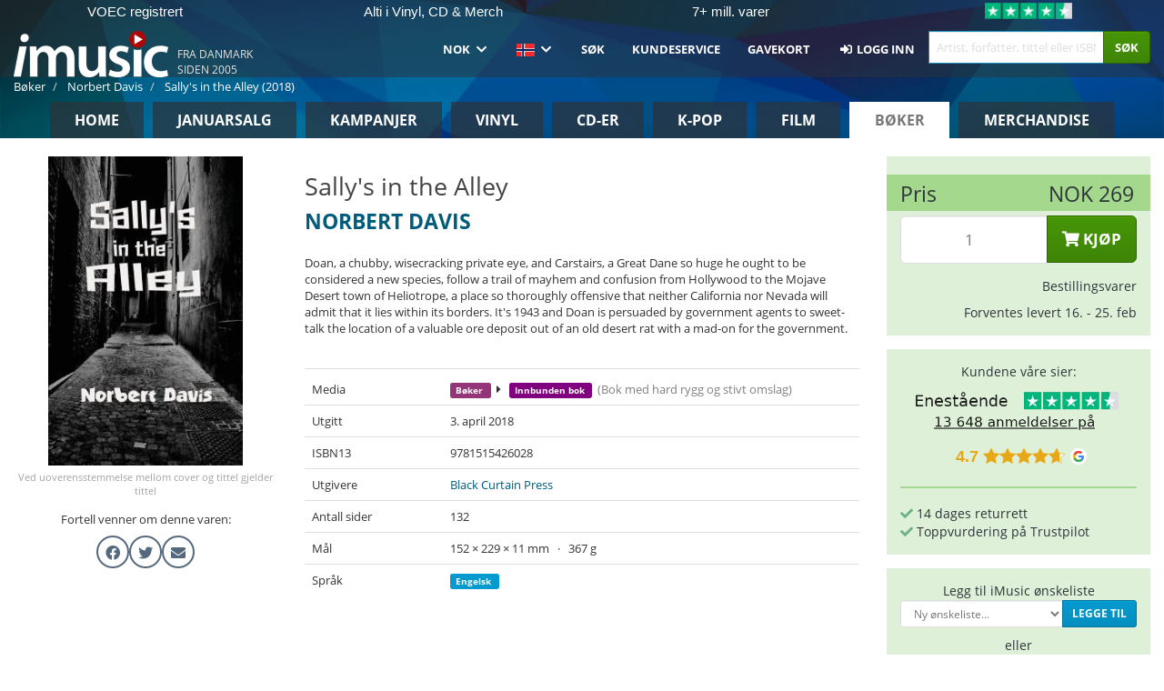

--- FILE ---
content_type: text/html; charset=UTF-8
request_url: https://imusic.no/books/9781515426028/norbert-davis-2018-sally-s-in-the-alley-innbunden-bok
body_size: 18729
content:
<!DOCTYPE HTML>
<html lang="no-NO" xmlns="http://www.w3.org/1999/html">
<head>
    <title>Norbert Davis · Sally's in the Alley (Innbunden bok) (2018)</title>
    <meta name="description" content="Doan, a chubby, wisecracking private eye, and Carstairs, a Great Dane so huge he ought to be considered a new species, follow a trail of mayhem and confusion from Hollywood to the Mojave Desert town of Heliotrope, a place so thoroughly offensive that neither California nor Nevada will admit that it lies within its borders. It's 1943 and Doan is persuaded by government agents to sweet-talk the location of a valuable ore deposit out of an old desert rat with a mad-on for the government."/>
    <meta name="viewport" content="width=device-width, initial-scale=1.0">
    <meta charset="UTF-8">
    <meta http-equiv="X-UA-Compatible" content="IE=edge">
    <meta name="csrf-token" content="6BL9cEnkldd8ErGIxJ56FLWmkulkGrImEyeJTnlP">
    <link rel="icon" type="image/png" href="/favicon-194x194.png" sizes="194x194">
    <link rel="canonical" href="https://imusic.no/books/9781515426028/norbert-davis-2018-sally-s-in-the-alley-innbunden-bok"/>
    <link rel="preload" as="style" href="https://imusic-static.b-cdn.net/build/assets/main-CS3GLKb6.css" /><link rel="stylesheet" href="https://imusic-static.b-cdn.net/build/assets/main-CS3GLKb6.css" />            <link rel="alternate" hreflang="da-DK" href="https://imusic.dk/books/9781515426028/norbert-davis-2018-sally-s-in-the-alley-innbunden-bok"/>
            <link rel="alternate" hreflang="en-US" href="https://imusic.co/books/9781515426028/norbert-davis-2018-sally-s-in-the-alley-innbunden-bok"/>
            <link rel="alternate" hreflang="no-NO" href="https://imusic.no/books/9781515426028/norbert-davis-2018-sally-s-in-the-alley-innbunden-bok"/>
            <link rel="alternate" hreflang="sv-SE" href="https://imusic.se/books/9781515426028/norbert-davis-2018-sally-s-in-the-alley-innbunden-bok"/>
            <link rel="alternate" hreflang="fi-FI" href="https://imusic.fi/books/9781515426028/norbert-davis-2018-sally-s-in-the-alley-innbunden-bok"/>
            <link rel="alternate" hreflang="de-DE" href="https://imusic.de/books/9781515426028/norbert-davis-2018-sally-s-in-the-alley-innbunden-bok"/>
            <link rel="alternate" hreflang="pt-BR" href="https://imusic.br.com/books/9781515426028/norbert-davis-2018-sally-s-in-the-alley-innbunden-bok"/>
            <link rel="alternate" hreflang="en-GB" href="https://imusic.uk/books/9781515426028/norbert-davis-2018-sally-s-in-the-alley-innbunden-bok"/>
            <link rel="alternate" hreflang="nl-BE" href="https://imusic.be/books/9781515426028/norbert-davis-2018-sally-s-in-the-alley-innbunden-bok"/>
            <link rel="alternate" hreflang="nl-NL" href="https://imusic.nl/books/9781515426028/norbert-davis-2018-sally-s-in-the-alley-innbunden-bok"/>
            <link rel="alternate" hreflang="de-CH" href="https://imusic.ch/books/9781515426028/norbert-davis-2018-sally-s-in-the-alley-innbunden-bok"/>
            <link rel="alternate" hreflang="es-ES" href="https://imusic.es/books/9781515426028/norbert-davis-2018-sally-s-in-the-alley-innbunden-bok"/>
            <link rel="alternate" hreflang="pt-PT" href="https://imusic.pt/books/9781515426028/norbert-davis-2018-sally-s-in-the-alley-innbunden-bok"/>
            <link rel="alternate" hreflang="fr-FR" href="https://imusic.fr/books/9781515426028/norbert-davis-2018-sally-s-in-the-alley-innbunden-bok"/>
            <link rel="alternate" hreflang="pl-PL" href="https://imusic.pl/books/9781515426028/norbert-davis-2018-sally-s-in-the-alley-innbunden-bok"/>
            <link rel="alternate" hreflang="en-SG" href="https://imusic.sg/books/9781515426028/norbert-davis-2018-sally-s-in-the-alley-innbunden-bok"/>
            <link rel="alternate" hreflang="en-AU" href="https://imusic.au/books/9781515426028/norbert-davis-2018-sally-s-in-the-alley-innbunden-bok"/>
            <link rel="alternate" hreflang="ja-JP" href="https://imusic.jp/books/9781515426028/norbert-davis-2018-sally-s-in-the-alley-innbunden-bok"/>
            <link rel="alternate" hreflang="en-NZ" href="https://imusic.nz/books/9781515426028/norbert-davis-2018-sally-s-in-the-alley-innbunden-bok"/>
            <link rel="alternate" hreflang="x-default" href="https://imusic.co/books/9781515426028/norbert-davis-2018-sally-s-in-the-alley-innbunden-bok"/>
        <script src="https://imusic-static.b-cdn.net/js/jquery.min.js"
            integrity="sha384-sh7LrJKhZVCSiklvQQdFfWqLoA/0X7Ir40zpIu7mrtoMlWbziSZ6MYKpTk5HoFL0" crossorigin="anonymous"></script>
        <script defer src="https://cdnjs.cloudflare.com/ajax/libs/twitter-bootstrap/3.4.1/js/bootstrap.min.js"
            integrity="sha256-nuL8/2cJ5NDSSwnKD8VqreErSWHtnEP9E7AySL+1ev4=" crossorigin="anonymous"></script>
    <script src="https://cdnjs.cloudflare.com/ajax/libs/jquery.form/4.3.0/jquery.form.min.js"
            integrity="sha384-qlmct0AOBiA2VPZkMY3+2WqkHtIQ9lSdAsAn5RUJD/3vA5MKDgSGcdmIv4ycVxyn" crossorigin="anonymous"></script>
    <link rel="preload" as="style" href="https://imusic-static.b-cdn.net/build/assets/app-Dhfpv9kO.css" /><link rel="modulepreload" href="https://imusic-static.b-cdn.net/build/assets/app-7jlHr0ey.js" /><link rel="stylesheet" href="https://imusic-static.b-cdn.net/build/assets/app-Dhfpv9kO.css" /><script type="module" src="https://imusic-static.b-cdn.net/build/assets/app-7jlHr0ey.js"></script>            
            
        <!-- Open Graph / Facebook Meta Tags -->
        <meta property="og:type" content="book">
        <meta property="og:url" content="https://imusic.no/books/9781515426028/norbert-davis-2018-sally-s-in-the-alley-innbunden-bok">
        <meta property="og:title" content="Norbert Davis · Sally's in the Alley (Innbunden bok) (2018)">
        <meta property="og:description" content="Doan, a chubby, wisecracking private eye, and Carstairs, a Great Dane so huge he ought to be considered a new species, follow a trail of mayhem and confusion from Hollywood to the Mojave Desert town of Heliotrope, a place so thoroughly offensive that neither California nor Nevada will admit that it lies within its borders. It's 1943 and Doan is persuaded by government agents to sweet-talk the location of a valuable ore deposit out of an old desert rat with a mad-on for the government.">
        <meta property="og:image" content="https://imusic.b-cdn.net/images/item/original/028/9781515426028.jpg?norbert-davis-2018-sally-s-in-the-alley-innbunden-bok&class=scaled&v=1648683696">
        <meta property="og:image:secure_url" content="https://imusic.b-cdn.net/images/item/original/028/9781515426028.jpg?norbert-davis-2018-sally-s-in-the-alley-innbunden-bok&class=scaled&v=1648683696">
        <meta property="og:image:width" content="550">
        <meta property="og:image:height" content="545">
        <meta property="og:site_name" content="iMusic">
        <meta property="og:locale" content="no_NO">

                                                    <meta property="product:price:amount" content="269">
                <meta property="product:price:currency" content="NOK">
                                        <meta property="product:availability" content="out of stock">
                                        <meta property="product:retailer_item_id" content="9781515426028">
                    
        <!-- Twitter Card Meta Tags -->
        <meta name="twitter:card" content="summary_large_image">
        <meta name="twitter:site" content="@imusicdk">
        <meta name="twitter:url" content="https://imusic.no/books/9781515426028/norbert-davis-2018-sally-s-in-the-alley-innbunden-bok">
        <meta name="twitter:title" content="Norbert Davis · Sally's in the Alley (Innbunden bok) (2018)">
        <meta name="twitter:description" content="Doan, a chubby, wisecracking private eye, and Carstairs, a Great Dane so huge he ought to be considered a new species, follow a trail of mayhem and confusion from Hollywood to the Mojave Desert town of Heliotrope, a place so thoroughly offensive that neither California nor Nevada will admit that it lies within its borders. It's 1943 and Doan is persuaded by government agents to sweet-talk the location of a valuable ore deposit out of an old desert rat with a mad-on for the government.">
        <meta name="twitter:image" content="https://imusic.b-cdn.net/images/item/original/028/9781515426028.jpg?norbert-davis-2018-sally-s-in-the-alley-innbunden-bok&class=scaled&v=1648683696">

                                    <meta property="music:musician" content="Norbert Davis">
                                        <meta property="music:release_date" content="2018">
                        
    
    <script>
        if (/MSIE \d|Trident.*rv:/.test(navigator.userAgent)) {
            window.location = 'microsoft-edge:' + window.location;
            setTimeout(function () {
                window.location = 'https://go.microsoft.com/fwlink/?linkid=2135547';
            }, 1)
        }
    </script>

            <link rel="preload" as="style" href="https://imusic-static.b-cdn.net/build/assets/cc-DRDZlMXm.css" /><link rel="modulepreload" href="https://imusic-static.b-cdn.net/build/assets/cc-D4fqQRMT.js" /><link rel="stylesheet" href="https://imusic-static.b-cdn.net/build/assets/cc-DRDZlMXm.css" /><script type="module" src="https://imusic-static.b-cdn.net/build/assets/cc-D4fqQRMT.js"></script>    
                                        
<!-- Bing Analytics -->
<script type="text/plain" data-category="analytics" data-service="Bing Analytics">
         (function(w,d,t,r,u)
  {
    var f,n,i;
    w[u]=w[u]||[],f=function()
    {
      var o={ti:"5649144", enableAutoSpaTracking: true};
      o.q=w[u],w[u]=new UET(o),w[u].push("pageLoad")
    },
    n=d.createElement(t),n.src=r,n.async=1,n.onload=n.onreadystatechange=function()
    {
      var s=this.readyState;
      s&&s!=="loaded"&&s!=="complete"||(f(),n.onload=n.onreadystatechange=null)
    },
    i=d.getElementsByTagName(t)[0],i.parentNode.insertBefore(n,i)
  })
  (window,document,"script","//bat.bing.com/bat.js","uetq");
    window.uetq = window.uetq || [];
    window.uetq.push("config", "tcf", { "enabled" : true });
  if(! window.cookieConsent) {
                    window.uetq.push("consent", "default", {
                        ad_storage: "denied",
                        ad_user_data: "denied",
                        ad_personalization: "denied",
                        personalization_storage: "denied",
                        functionality_storage: "denied",
                        security_storage: "denied",
                        analytics_storage: "denied",
                    });
                }window.addEventListener("cc:onConsent", ({detail}) => {
                    var consent = window.cookieConsent.acceptedService("Bing Analytics", "analytics") ? "granted" : "denied";
                    window.uetq.push("consent", "update", {
                        ad_storage: consent,
                        ad_user_data: consent,
                        ad_personalization: consent,
                        personalization_storage: consent,
                        functionality_storage: consent,
                        security_storage: consent,
                        analytics_storage: consent,
                    });
                });

</script>                                                
<!-- Facebook Pixel -->
<script type="text/plain" data-category="analytics" data-service="Facebook">
    !function (f, b, e, v, n, t, s) {
        if (f.fbq) return;
        n = f.fbq = function () {
            n.callMethod ?
                n.callMethod.apply(n, arguments) : n.queue.push(arguments)
        };
        if (!f._fbq) f._fbq = n;
        n.push = n;
        n.loaded = !0;
        n.version = '2.0';
        n.queue = [];
        t = b.createElement(e);
        t.async = !0;
        t.src = v;
        s = b.getElementsByTagName(e)[0];
        s.parentNode.insertBefore(t, s)
    }(window, document, 'script', 'https://connect.facebook.net/en_US/fbevents.js');
    fbq("init", "483119903320110");


</script>
<noscript><img height="1" width="1" style="display:none" src="https://www.facebook.com/tr?id=483119903320110&ev=PageView&noscript=1"/></noscript>                                                
<!-- Tiktok Pixel -->
<script type="text/plain" data-category="analytics" data-service="Tiktok">
!function (w, d, t) {
    w.TiktokAnalyticsObject=t;var ttq=w[t]=w[t]||[];ttq.methods=["page","track","identify","instances","debug","on","off","once","ready","alias","group","enableCookie","disableCookie"],ttq.setAndDefer=function(t,e){t[e]=function(){t.push([e].concat(Array.prototype.slice.call(arguments,0)))}};for(var i=0;i<ttq.methods.length;i++)ttq.setAndDefer(ttq,ttq.methods[i]);ttq.instance=function(t){for(var e=ttq._i[t]||[],n=0;n<ttq.methods.length;n++)ttq.setAndDefer(e,ttq.methods[n]);return e},ttq.load=function(e,n){var i="https://analytics.tiktok.com/i18n/pixel/events.js";ttq._i=ttq._i||{},ttq._i[e]=[],ttq._i[e]._u=i,ttq._t=ttq._t||{},ttq._t[e]=+new Date,ttq._o=ttq._o||{},ttq._o[e]=n||{};var o=document.createElement("script");o.type="text/javascript",o.async=!0,o.src=i+"?sdkid="+e+"&lib="+t;var a=document.getElementsByTagName("script")[0];a.parentNode.insertBefore(o,a)};
    ttq.load('CB1D583C77U7034R0P1G');

}(window, document, 'ttq');</script>                                                
<!-- Google Analytics -->
<script type="text/javascript" data-category="analytics" data-service="Google Analytics" async src="https://www.googletagmanager.com/gtag/js?id=G-WWZQ3CW13N"></script>
<script type="text/javascript" data-category="analytics" data-service="Google Analytics">
window.dataLayer = window.dataLayer || [];
function gtag() { dataLayer.push(arguments); }if(! window.cookieConsent) {
                    gtag("consent", "default", {
                        ad_storage: "denied",
                        ad_user_data: "denied",
                        ad_personalization: "denied",
                        personalization_storage: "denied",
                        functionality_storage: "denied",
                        security_storage: "denied",
                        analytics_storage: "denied",
                    });
                }window.addEventListener("cc:onConsent", ({detail}) => {
                    var consent = window.cookieConsent.acceptedService("Google Analytics", "analytics") ? "granted" : "denied";
                    gtag("consent", "update", {
                        ad_storage: consent,
                        ad_user_data: consent,
                        ad_personalization: consent,
                        personalization_storage: consent,
                        functionality_storage: consent,
                        security_storage: consent,
                        analytics_storage: consent,
                    }); gtag("js", new Date()); gtag("config", "G-WWZQ3CW13N", {"anonymize_ip":true});
gtag("config", "AW-592799909", {"anonymize_ip":true,"send_page_view":false});
});

</script>                                                
<!-- Go Wish -->

            <script type='text/plain' data-category='analytics' data-service='Ønskeskyen' src='https://tag.heylink.com/08336d03-e053-4018-bd66-70d0d893ca3f/script.js' defer></script>
            <script type='text/plain' src='https://storage.googleapis.com/gowish-button-prod/js/gowish-iframe.js' data-category='analytics' data-service='Ønskeskyen' data-use-btn='true' id='gowish-iframescript' defer='true'></script>
            <link rel='stylesheet' href='https://storage.googleapis.com/gowish-button-prod/css/gowish-iframe.css'>
            <script type='text/plain' data-category='analytics' data-service='ØnskeSkyen'>
        

</script>                                                
<!-- Reddit -->
<script type='text/plain' data-category='analytics' data-service='Reddit'>
!function(w,d){if(!w.rdt){var p=w.rdt=function(){p.sendEvent?p.sendEvent.apply(p,arguments):p.callQueue.push(arguments)};p.callQueue=[];var t=d.createElement('script');t.src='https://www.redditstatic.com/ads/pixel.js',t.async=!0;var s=d.getElementsByTagName('script')[0];s.parentNode.insertBefore(t,s)}}(window,document);rdt('init','a2_edj3et5f8jg9', {'useDecimalCurrencyValues':true,'email':'','externalId':''});rdt('track', 'PageVisit');

</script>                                            </head>
<body class="white-background">
<div class="container-fluid pagetop relative ">
            <div style="position: absolute; top: 0; bottom: 0; right: 0; left: 0; width: 100%; height: 100%; z-index: -1;">
            <img alt='Hero banner' loading='lazy' decoding='async' style='height: 100%; width: 100%; object-fit: cover; display: block;' srcset='https://imusic-static.b-cdn.net/storage/hero/h-101_3.png 640w, https://imusic-static.b-cdn.net/storage/hero/h-101_3.png 1024w' sizes='(max-width: 770px) 640px, 771px' src='https://imusic-static.b-cdn.net/storage/hero/h-101_3.png'>        </div>
        <nav class="row navbar navbar-default navbar-fixed-top hidden-print light" id="navbar-background"
         style="height: 85px"
         role="navigation">
                    <div class="top-banner" id="top-banner">
                <div class="messages">
                                    <span class="banner-phrase">VOEC registrert</span>
                                    <span class="banner-phrase">Alti i Vinyl, CD & Merch</span>
                                    <span class="banner-phrase">7+ mill. varer</span>
                                    <span class="banner-phrase">Alt i 4K UHD, Blu-Ray & DVD</span>
                                    <span class="banner-phrase">Gratis frakt fra 1500 NOK</span>
                                </div>
                <div class="tp">
                    <a href="https://no.trustpilot.com/review/www.imusic.dk" target="_blank">
                    <img loading="lazy" decoding="async" src="https://imusic-static.b-cdn.net/storage/trustpilot/small.png" style="width: auto; max-height: 18px; max-width: 250px; vertical-align: bottom;"
                         alt="Toppvurdering for vår personlige kundeservice på Trustpilot basert på tusenvis av kundeanmeldelser"/>
                    </a>
                </div>
            </div>
        
        <div class="container-fluid">
            <div class="navbar-header flex justify-between items-center">
                <div class="flex align-items-center">
                    <button type="button" class="navbar-toggle" id="navbar-menu-toggle" data-toggle="collapse" data-target="#top-navbar" style="float: none; margin-right: 5px;">
                        <span class="sr-only">Toggle navigation</span>
                        <span class="icon-bar"></span>
                        <span class="icon-bar"></span>
                        <span class="icon-bar" style="width: 12px;"></span>
                    </button>

                    <a href="/">
                        <div id="logo" style="background-image: url(https://imusic-static.b-cdn.net/images/logo.png)"></div>
                    </a>
                </div>

                <div class="flex align-items-center gap-2">
                    <button type="button" class="navbar-toggle search" data-toggle="collapse" data-target="#top-navbar-search">
                        <span class="fa fa-search"></span>
                    </button>

                    <button type="button" class="navbar-toggle">
                        <a href="/page/customer">
                            <span class="fa fa-user text-white"></span>
                        </a>
                    </button>

                    
                                            <span id="tagline">Fra Danmark siden 2005</span>
                                    </div>
            </div>

            <div class="collapse navbar-collapse" id="top-navbar-search" aria-expanded="false" style="height: 1px">
                <form action="/books/search" role="search" class="visible-xs visible-sm hidden-print mt-4">
                    <div class="form-group mb-0">
                        <div class="input-group">
                            <input type="text" class="form-control" value=""
                                id="mainsearch3" name="query" placeholder="Artist, forfatter, tittel eller ISBN ..."
                            >
                            <div class="input-group-btn">
                                <button class="btn btn-success" type="submit">Søg</button>
                            </div>
                        </div>
                    </div>
                </form>
            </div>

            <div class="collapse navbar-collapse" id="top-navbar" aria-expanded="false" style="height: 1px">
                <ul class="nav navbar-nav navbar-right" id="menu">
                    <li class="dropdown visible-xs">
                        <a href="#" class="dropdown-toggle" data-toggle="dropdown" onclick="return false" role="button"
                           aria-haspopup="true" aria-expanded="false">
                            <span class="lang-flag">Kategorier</span>
                            <span class="fa fa-chevron-down"></span>
                        </a>
                        <ul class="dropdown-menu" role="menu">
                                                            <li>
                                    <a href="/">
                                        Home                                    </a>
                                </li>
                                                            <li>
                                    <a href="/januarysale">
                                        Januarsalg                                    </a>
                                </li>
                                                            <li>
                                    <a href="/campaigns">
                                        Kampanjer                                    </a>
                                </li>
                                                            <li>
                                    <a href="/vinyl">
                                        Vinyl                                    </a>
                                </li>
                                                            <li>
                                    <a href="/music">
                                        CD-er                                    </a>
                                </li>
                                                            <li>
                                    <a href="/kpop">
                                        K-pop                                    </a>
                                </li>
                                                            <li>
                                    <a href="/movies">
                                        Film                                    </a>
                                </li>
                                                            <li>
                                    <a href="/books">
                                        Bøker                                    </a>
                                </li>
                                                            <li>
                                    <a href="/merchandise">
                                        Merchandise                                    </a>
                                </li>
                                                    </ul>
                    </li>
                                        <li class="dropdown btn-group">
                        <a href="#" class="dropdown-toggle" data-toggle="dropdown" onclick="return false" role="button"
                           aria-haspopup="true" aria-expanded="false">
                            NOK                            <span class="fa fa-chevron-down"></span>
                        </a>
                        <ul class="dropdown-menu" role="menu" id="currency-dropdown">
                                                            <li>
                                    <a role="menuitemradio"
                                       onclick="location.search = 'changeCurrency=AUD'">
                                        AUD &nbsp;
                                        <span class="text-muted pr-4">(Australian Dollars)</span>
                                                                                    <span class="pull-right">A$</span>
                                                                            </a>
                                </li>
                                                            <li>
                                    <a role="menuitemradio"
                                       onclick="location.search = 'changeCurrency=BRL'">
                                        BRL &nbsp;
                                        <span class="text-muted pr-4">(Brazilian real)</span>
                                                                                    <span class="pull-right">R$</span>
                                                                            </a>
                                </li>
                                                            <li>
                                    <a role="menuitemradio"
                                       onclick="location.search = 'changeCurrency=CAD'">
                                        CAD &nbsp;
                                        <span class="text-muted pr-4">(Canadian Dollars)</span>
                                                                                    <span class="pull-right">CA$</span>
                                                                            </a>
                                </li>
                                                            <li>
                                    <a role="menuitemradio"
                                       onclick="location.search = 'changeCurrency=CHF'">
                                        CHF &nbsp;
                                        <span class="text-muted pr-4">(Swiss francs)</span>
                                                                                    <span class="pull-right">SFr.</span>
                                                                            </a>
                                </li>
                                                            <li>
                                    <a role="menuitemradio"
                                       onclick="location.search = 'changeCurrency=CNY'">
                                        CNY &nbsp;
                                        <span class="text-muted pr-4">(Chinese yuan)</span>
                                                                                    <span class="pull-right">元</span>
                                                                            </a>
                                </li>
                                                            <li>
                                    <a role="menuitemradio"
                                       onclick="location.search = 'changeCurrency=CZK'">
                                        CZK &nbsp;
                                        <span class="text-muted pr-4">(Czech koruny)</span>
                                                                                    <span class="pull-right">Kč</span>
                                                                            </a>
                                </li>
                                                            <li>
                                    <a role="menuitemradio"
                                       onclick="location.search = 'changeCurrency=DKK'">
                                        DKK &nbsp;
                                        <span class="text-muted pr-4">(Danske kroner)</span>
                                                                            </a>
                                </li>
                                                            <li>
                                    <a role="menuitemradio"
                                       onclick="location.search = 'changeCurrency=EUR'">
                                        EUR &nbsp;
                                        <span class="text-muted pr-4">(Euro)</span>
                                                                                    <span class="pull-right">€</span>
                                                                            </a>
                                </li>
                                                            <li>
                                    <a role="menuitemradio"
                                       onclick="location.search = 'changeCurrency=GBP'">
                                        GBP &nbsp;
                                        <span class="text-muted pr-4">(Pounds Sterling)</span>
                                                                                    <span class="pull-right">£</span>
                                                                            </a>
                                </li>
                                                            <li>
                                    <a role="menuitemradio"
                                       onclick="location.search = 'changeCurrency=HKD'">
                                        HKD &nbsp;
                                        <span class="text-muted pr-4">(Hong Kong dollars)</span>
                                                                                    <span class="pull-right">HK$</span>
                                                                            </a>
                                </li>
                                                            <li>
                                    <a role="menuitemradio"
                                       onclick="location.search = 'changeCurrency=HUF'">
                                        HUF &nbsp;
                                        <span class="text-muted pr-4">(Hungarian forints)</span>
                                                                                    <span class="pull-right">Ft</span>
                                                                            </a>
                                </li>
                                                            <li>
                                    <a role="menuitemradio"
                                       onclick="location.search = 'changeCurrency=ILS'">
                                        ILS &nbsp;
                                        <span class="text-muted pr-4">(Israeli shekel)</span>
                                                                                    <span class="pull-right">₪</span>
                                                                            </a>
                                </li>
                                                            <li>
                                    <a role="menuitemradio"
                                       onclick="location.search = 'changeCurrency=ISK'">
                                        ISK &nbsp;
                                        <span class="text-muted pr-4">(Icelandic kronur)</span>
                                                                                    <span class="pull-right">Íkr</span>
                                                                            </a>
                                </li>
                                                            <li>
                                    <a role="menuitemradio"
                                       onclick="location.search = 'changeCurrency=JPY'">
                                        JPY &nbsp;
                                        <span class="text-muted pr-4">(Japanese yen)</span>
                                                                                    <span class="pull-right">¥</span>
                                                                            </a>
                                </li>
                                                            <li>
                                    <a role="menuitemradio"
                                       onclick="location.search = 'changeCurrency=KRW'">
                                        KRW &nbsp;
                                        <span class="text-muted pr-4">(South Korean won)</span>
                                                                                    <span class="pull-right">₩</span>
                                                                            </a>
                                </li>
                                                            <li>
                                    <a role="menuitemradio"
                                       onclick="location.search = 'changeCurrency=MXN'">
                                        MXN &nbsp;
                                        <span class="text-muted pr-4">(Mexican peso)</span>
                                                                                    <span class="pull-right">Mex$</span>
                                                                            </a>
                                </li>
                                                            <li>
                                    <a role="menuitemradio"
                                       onclick="location.search = 'changeCurrency=NOK'">
                                        NOK &nbsp;
                                        <span class="text-muted pr-4">(Norwegian kroner)</span>
                                                                                    <span class="pull-right">NOK</span>
                                                                            </a>
                                </li>
                                                            <li>
                                    <a role="menuitemradio"
                                       onclick="location.search = 'changeCurrency=NZD'">
                                        NZD &nbsp;
                                        <span class="text-muted pr-4">(New Zealand dollars)</span>
                                                                                    <span class="pull-right">NZ$</span>
                                                                            </a>
                                </li>
                                                            <li>
                                    <a role="menuitemradio"
                                       onclick="location.search = 'changeCurrency=PLN'">
                                        PLN &nbsp;
                                        <span class="text-muted pr-4">(Polish złotys)</span>
                                                                                    <span class="pull-right">zł</span>
                                                                            </a>
                                </li>
                                                            <li>
                                    <a role="menuitemradio"
                                       onclick="location.search = 'changeCurrency=SEK'">
                                        SEK &nbsp;
                                        <span class="text-muted pr-4">(Svenske kroner)</span>
                                                                                    <span class="pull-right">SEK</span>
                                                                            </a>
                                </li>
                                                            <li>
                                    <a role="menuitemradio"
                                       onclick="location.search = 'changeCurrency=SGD'">
                                        SGD &nbsp;
                                        <span class="text-muted pr-4">(Singapore dollars)</span>
                                                                                    <span class="pull-right">S$</span>
                                                                            </a>
                                </li>
                                                            <li>
                                    <a role="menuitemradio"
                                       onclick="location.search = 'changeCurrency=TRY'">
                                        TRY &nbsp;
                                        <span class="text-muted pr-4">(Turkish lira)</span>
                                                                                    <span class="pull-right">₺</span>
                                                                            </a>
                                </li>
                                                            <li>
                                    <a role="menuitemradio"
                                       onclick="location.search = 'changeCurrency=USD'">
                                        USD &nbsp;
                                        <span class="text-muted pr-4">(Dollars)</span>
                                                                                    <span class="pull-right">$</span>
                                                                            </a>
                                </li>
                                                            <li>
                                    <a role="menuitemradio"
                                       onclick="location.search = 'changeCurrency=ZAR'">
                                        ZAR &nbsp;
                                        <span class="text-muted pr-4">(South African rand)</span>
                                                                                    <span class="pull-right">R</span>
                                                                            </a>
                                </li>
                                                    </ul>
                    </li>
                    <li class="dropdown">
                        <a href="#" class="dropdown-toggle" data-toggle="dropdown" onclick="return false" role="button"
                           aria-haspopup="true" aria-expanded="false">
                            <span class="lang-flag"><img src="https://imusic-static.b-cdn.net/images/flags/no.png" height="14" title="NO" alt="NO"></img></span>
                            <span class="fa fa-chevron-down"></span>
                        </a>
                        <ul class="dropdown-menu" role="menu">
                                                            <li><a role="menuitemradio"  rel="alternate" href="https://imusic.dk/books/9781515426028/norbert-davis-2018-sally-s-in-the-alley-innbunden-bok" hreflang="da-DK"><span class="lang-flag"><img src="https://imusic-static.b-cdn.net/images/flags/dk.png" height="14" title="DK" alt="DK"></img></span> <span class="lang-text">Dansk</span></a></li>
                                                            <li><a role="menuitemradio"  rel="alternate" href="https://imusic.de/books/9781515426028/norbert-davis-2018-sally-s-in-the-alley-innbunden-bok" hreflang="de-DE"><span class="lang-flag"><img src="https://imusic-static.b-cdn.net/images/flags/de.png" height="14" title="DE" alt="DE"></img></span> <span class="lang-text">Deutsch</span></a></li>
                                                            <li><a role="menuitemradio"  rel="alternate" href="https://imusic.ch/books/9781515426028/norbert-davis-2018-sally-s-in-the-alley-innbunden-bok" hreflang="de-CH"><span class="lang-flag"><img src="https://imusic-static.b-cdn.net/images/flags/ch.png" height="14" title="CH" alt="CH"></img></span> <span class="lang-text">Deutsch (Switzerland)</span></a></li>
                                                            <li><a role="menuitemradio"  rel="alternate" href="https://imusic.co/books/9781515426028/norbert-davis-2018-sally-s-in-the-alley-innbunden-bok" hreflang="en-US"><span class="lang-flag"><img src="https://imusic-static.b-cdn.net/images/flags/us.png" height="14" title="US" alt="US"></img></span> <span class="lang-text">English</span></a></li>
                                                            <li><a role="menuitemradio"  rel="alternate" href="https://imusic.au/books/9781515426028/norbert-davis-2018-sally-s-in-the-alley-innbunden-bok" hreflang="en-AU"><span class="lang-flag"><img src="https://imusic-static.b-cdn.net/images/flags/au.png" height="14" title="AU" alt="AU"></img></span> <span class="lang-text">English (Australia)</span></a></li>
                                                            <li><a role="menuitemradio"  rel="alternate" href="https://imusic.nz/books/9781515426028/norbert-davis-2018-sally-s-in-the-alley-innbunden-bok" hreflang="en-NZ"><span class="lang-flag"><img src="https://imusic-static.b-cdn.net/images/flags/nz.png" height="14" title="NZ" alt="NZ"></img></span> <span class="lang-text">English (New Zealand)</span></a></li>
                                                            <li><a role="menuitemradio"  rel="alternate" href="https://imusic.sg/books/9781515426028/norbert-davis-2018-sally-s-in-the-alley-innbunden-bok" hreflang="en-SG"><span class="lang-flag"><img src="https://imusic-static.b-cdn.net/images/flags/sg.png" height="14" title="SG" alt="SG"></img></span> <span class="lang-text">English (Singapore)</span></a></li>
                                                            <li><a role="menuitemradio"  rel="alternate" href="https://imusic.uk/books/9781515426028/norbert-davis-2018-sally-s-in-the-alley-innbunden-bok" hreflang="en-GB"><span class="lang-flag"><img src="https://imusic-static.b-cdn.net/images/flags/gb.png" height="14" title="GB" alt="GB"></img></span> <span class="lang-text">English (United Kingdom)</span></a></li>
                                                            <li><a role="menuitemradio"  rel="alternate" href="https://imusic.es/books/9781515426028/norbert-davis-2018-sally-s-in-the-alley-innbunden-bok" hreflang="es-ES"><span class="lang-flag"><img src="https://imusic-static.b-cdn.net/images/flags/es.png" height="14" title="ES" alt="ES"></img></span> <span class="lang-text">Español</span></a></li>
                                                            <li><a role="menuitemradio"  rel="alternate" href="https://imusic.fr/books/9781515426028/norbert-davis-2018-sally-s-in-the-alley-innbunden-bok" hreflang="fr-FR"><span class="lang-flag"><img src="https://imusic-static.b-cdn.net/images/flags/fr.png" height="14" title="FR" alt="FR"></img></span> <span class="lang-text">Français</span></a></li>
                                                            <li><a role="menuitemradio"  rel="alternate" href="https://imusic.nl/books/9781515426028/norbert-davis-2018-sally-s-in-the-alley-innbunden-bok" hreflang="nl-NL"><span class="lang-flag"><img src="https://imusic-static.b-cdn.net/images/flags/nl.png" height="14" title="NL" alt="NL"></img></span> <span class="lang-text">Nederlands</span></a></li>
                                                            <li><a role="menuitemradio"  rel="alternate" href="https://imusic.no/books/9781515426028/norbert-davis-2018-sally-s-in-the-alley-innbunden-bok" hreflang="no-NO"><span class="lang-flag"><img src="https://imusic-static.b-cdn.net/images/flags/no.png" height="14" title="NO" alt="NO"></img></span> <span class="lang-text">Norsk</span></a></li>
                                                            <li><a role="menuitemradio"  rel="alternate" href="https://imusic.pl/books/9781515426028/norbert-davis-2018-sally-s-in-the-alley-innbunden-bok" hreflang="pl-PL"><span class="lang-flag"><img src="https://imusic-static.b-cdn.net/images/flags/pl.png" height="14" title="PL" alt="PL"></img></span> <span class="lang-text">Polski</span></a></li>
                                                            <li><a role="menuitemradio"  rel="alternate" href="https://imusic.pt/books/9781515426028/norbert-davis-2018-sally-s-in-the-alley-innbunden-bok" hreflang="pt-PT"><span class="lang-flag"><img src="https://imusic-static.b-cdn.net/images/flags/pt.png" height="14" title="PT" alt="PT"></img></span> <span class="lang-text">Português</span></a></li>
                                                            <li><a role="menuitemradio"  rel="alternate" href="https://imusic.br.com/books/9781515426028/norbert-davis-2018-sally-s-in-the-alley-innbunden-bok" hreflang="pt-BR"><span class="lang-flag"><img src="https://imusic-static.b-cdn.net/images/flags/br.png" height="14" title="BR" alt="BR"></img></span> <span class="lang-text">Português do Brasil</span></a></li>
                                                            <li><a role="menuitemradio"  rel="alternate" href="https://imusic.fi/books/9781515426028/norbert-davis-2018-sally-s-in-the-alley-innbunden-bok" hreflang="fi-FI"><span class="lang-flag"><img src="https://imusic-static.b-cdn.net/images/flags/fi.png" height="14" title="FI" alt="FI"></img></span> <span class="lang-text">Suomi</span></a></li>
                                                            <li><a role="menuitemradio"  rel="alternate" href="https://imusic.se/books/9781515426028/norbert-davis-2018-sally-s-in-the-alley-innbunden-bok" hreflang="sv-SE"><span class="lang-flag"><img src="https://imusic-static.b-cdn.net/images/flags/se.png" height="14" title="SE" alt="SE"></img></span> <span class="lang-text">Svenska</span></a></li>
                                                            <li><a role="menuitemradio"  rel="alternate" href="https://imusic.be/books/9781515426028/norbert-davis-2018-sally-s-in-the-alley-innbunden-bok" hreflang="nl-BE"><span class="lang-flag"><img src="https://imusic-static.b-cdn.net/images/flags/be.png" height="14" title="BE" alt="BE"></img></span> <span class="lang-text">Vlaamse (Belgium)</span></a></li>
                                                            <li><a role="menuitemradio"  rel="alternate" href="https://imusic.jp/books/9781515426028/norbert-davis-2018-sally-s-in-the-alley-innbunden-bok" hreflang="ja-JP"><span class="lang-flag"><img src="https://imusic-static.b-cdn.net/images/flags/jp.png" height="14" title="JP" alt="JP"></img></span> <span class="lang-text">日本語</span></a></li>
                                                    </ul>
                    </li>
                                            <li class="dropdown">
            <a href="/page/search" class="hidden-xs hidden-sm" role="button" aria-haspopup="true" aria-expanded="false">Søk</a>
        <a href="#" class="hidden-md hidden-lg dropdown-toggle" data-toggle="dropdown" onclick="return false" role="button" aria-haspopup="true" aria-expanded="false">Søk</a>
        <ul class="dropdown-menu multi-level" role="menu">
            <li class="hidden-md hidden-lg">
                <a href="/page/search" role="menuitem"><span class="fa fa-search"> </span>&nbsp;Søk</a>            </li>
                                                        <li class="">
                    
                                          <a class="inline-block" href="/page/search?advanced=1" role="menuitem"><span class="fa fa-search-plus"> </span>&nbsp;Avansert søk</a>                    
                                    </li>
                    </ul>
    </li>

                                            <li class="dropdown">
            <a href="/page/contact" class="hidden-xs hidden-sm" role="button" aria-haspopup="true" aria-expanded="false">Kundeservice</a>
        <a href="#" class="hidden-md hidden-lg dropdown-toggle" data-toggle="dropdown" onclick="return false" role="button" aria-haspopup="true" aria-expanded="false">Kundeservice</a>
        <ul class="dropdown-menu multi-level" role="menu">
            <li class="hidden-md hidden-lg">
                <a href="/page/contact" role="menuitem">Kundeservice</a>            </li>
                                                        <li class="">
                    
                                          <a class="inline-block" href="/exposure/6488/vigtig-info-i-forbindelse-med-julen" role="menuitem"><span class="fa fa-tree"> </span>&nbsp;Info - Jul</a>                    
                                    </li>
                                            <li class="">
                    
                                          <a class="inline-block" href="/page/faq" role="menuitem">Spørsmål og svar</a>                    
                                    </li>
                                            <li class="">
                    
                                          <a class="inline-block" href="/exposure/10037/vinyl-faq" role="menuitem">Vinyl FAQ</a>                    
                                    </li>
                                            <li class="">
                    
                                          <a class="inline-block" href="/page/contact" role="menuitem">Kontakt</a>                    
                                    </li>
                    </ul>
    </li>

                                            <li class="dropdown">
      <a href="/giftcard" role="menuitem">Gavekort</a>    </li>

                                            <li class="dropdown">
      <a href="/page/login" role="menuitem"><span class="fa fa-sign-in-alt"> </span>&nbsp;Logg inn</a>    </li>

                                                                <li class="visible-md visible-lg">
                            <div id="searchbar">
                                <form action="/books/search">
                                    <div class="input-group search-form-group">
                                        <input type="text" class="form-control typeahead" id="mainsearch" name="query"
                                               value=""
                                               placeholder="Artist, forfatter, tittel eller ISBN ..." autocomplete="off" accesskey="f"/>
                                        <span class="input-group-btn">
                                            <button class="btn btn-success" type="submit">Søk</button>
                                        </span>
                                    </div>
                                </form>
                            </div>
                        </li>
                    
                    
<li class="dropdown cart  hidden-xs">
    </li>                    
<li class="hidden-xs cart-btn">
    </li>                </ul>
            </div>
        </div>
    </nav>

    <div id="breadcrumb" class="row breadcrumb-container hidden-print" style="margin-top: 78px">
        <ol class="breadcrumb light" itemscope itemtype="https://schema.org/BreadcrumbList">
                                        <li itemprop="itemListElement" itemscope itemtype="https://schema.org/ListItem">
                    <a itemprop="item" itemtype="https://schema.org/Thing" href="/books">
                        <span itemprop="name">Bøker</span>
                    </a>
                    <meta itemprop="position" content="1"/>
                </li>
                            <li itemprop="itemListElement" itemscope itemtype="https://schema.org/ListItem">
                    <a itemprop="item" itemtype="https://schema.org/Thing" href="/artist/Norbert+Davis">
                        <span itemprop="name">Norbert Davis</span>
                    </a>
                    <meta itemprop="position" content="2"/>
                </li>
                            <li itemprop="itemListElement" itemscope itemtype="https://schema.org/ListItem">
                    <a itemprop="item" itemtype="https://schema.org/Thing" href="/books/9781515426028/norbert-davis-2018-sally-s-in-the-alley-innbunden-bok">
                        <span itemprop="name">Sally's in the Alley (2018)</span>
                    </a>
                    <meta itemprop="position" content="3"/>
                </li>
                                </ol>
    </div>

    <div class="row row-centered hidden-print">
        <div class="col-centered col-sm-10 col-xs-12" id="messages">
                    </div>
    </div>


        
    <div id="tabs" class="row hidden-print">
        <div class="container">
            <div class="row">
                                <ul class="nav nav-tabs nav-justified hidden-xs hidden-sm">
                                            <li class="overhead-size "
                            style="font-size: calc(100vw / (9 * 9))">
                            <a href="/"
                               style="padding: calc(100vw / (9 * 16))">
                                Home                            </a>
                        </li>
                                            <li class="overhead-size "
                            style="font-size: calc(100vw / (9 * 9))">
                            <a href="/januarysale"
                               style="padding: calc(100vw / (9 * 16))">
                                Januarsalg                            </a>
                        </li>
                                            <li class="overhead-size "
                            style="font-size: calc(100vw / (9 * 9))">
                            <a href="/campaigns"
                               style="padding: calc(100vw / (9 * 16))">
                                Kampanjer                            </a>
                        </li>
                                            <li class="overhead-size "
                            style="font-size: calc(100vw / (9 * 9))">
                            <a href="/vinyl"
                               style="padding: calc(100vw / (9 * 16))">
                                Vinyl                            </a>
                        </li>
                                            <li class="overhead-size "
                            style="font-size: calc(100vw / (9 * 9))">
                            <a href="/music"
                               style="padding: calc(100vw / (9 * 16))">
                                CD-er                            </a>
                        </li>
                                            <li class="overhead-size "
                            style="font-size: calc(100vw / (9 * 9))">
                            <a href="/kpop"
                               style="padding: calc(100vw / (9 * 16))">
                                K-pop                            </a>
                        </li>
                                            <li class="overhead-size "
                            style="font-size: calc(100vw / (9 * 9))">
                            <a href="/movies"
                               style="padding: calc(100vw / (9 * 16))">
                                Film                            </a>
                        </li>
                                            <li class="overhead-size active"
                            style="font-size: calc(100vw / (9 * 9))">
                            <a href="/books"
                               style="padding: calc(100vw / (9 * 16))">
                                Bøker                            </a>
                        </li>
                                            <li class="overhead-size "
                            style="font-size: calc(100vw / (9 * 9))">
                            <a href="/merchandise"
                               style="padding: calc(100vw / (9 * 16))">
                                Merchandise                            </a>
                        </li>
                                    </ul>
            </div>
        </div>
    </div>

            <form action="/books/search" role="search"
              class="visible-xs visible-sm hidden-print">
            <div class="form-group">
                <div class="input-group">
                    <div class="input-group-btn">
                        <button type="button" class="btn btn-default dropdown-toggle" data-toggle="dropdown">
                            Bøker <span class="caret"></span>
                        </button>
                        <ul class="dropdown-menu">
                                                            <li><a href="/">Home</a></li>
                                                            <li><a href="/januarysale">Januarsalg</a></li>
                                                            <li><a href="/campaigns">Kampanjer</a></li>
                                                            <li><a href="/vinyl">Vinyl</a></li>
                                                            <li><a href="/music">CD-er</a></li>
                                                            <li><a href="/kpop">Kpop</a></li>
                                                            <li><a href="/movies">Film</a></li>
                                                            <li><a href="/books">Bøker</a></li>
                                                            <li><a href="/merchandise">Merchandise</a></li>
                                                    </ul>
                    </div>
                    <input type="text" class="form-control" value=""
                           id="mainsearch2" name="query" placeholder="Artist, forfatter, tittel eller ISBN ...">
                    <div class="input-group-btn">
                        <button class="btn btn-success" type="submit">Søk</button>
                    </div>

                </div>
            </div>
        </form>
    </div>

<div class="white-background">
    <div class="container-fluid " id="content">
                    <link rel="preload" as="style" href="https://imusic-static.b-cdn.net/build/assets/item-Ce1H3Bte.css" /><link rel="modulepreload" href="https://imusic-static.b-cdn.net/build/assets/item-l3_H_4af.js" /><link rel="stylesheet" href="https://imusic-static.b-cdn.net/build/assets/item-Ce1H3Bte.css" /><script type="module" src="https://imusic-static.b-cdn.net/build/assets/item-l3_H_4af.js"></script>
<div class="row">
    <div class="col-md-3 col-sm-6 col-xs-12 item-container">
        <div class="text-center side-column pull-right-lg append-exposure-tag-container-on-devices">
            <div class="item-cover-container">
                <img loading="lazy" decoding="async" class="item-cover" src="https://imusic.b-cdn.net/images/item/original/028/9781515426028.jpg?norbert-davis-2018-sally-s-in-the-alley-innbunden-bok&class=scaled&v=1648683696"
                     alt="Sally's in the Alley - Norbert Davis - Bøker - Black Curtain Press - 9781515426028 - 3. april 2018">
            </div>
                                                                                        
            <span class="help-block cover-notice">
                Ved uoverensstemmelse 
mellom cover og tittel gjelder tittel            </span>
            <div style="margin-top: 15px;" class="hidden-xs">
                <p class="text-center">Fortell venner om denne varen:</p>
                <div class="row row-centered margin-bottom">
                    <div class="col-centered">
                        <ul class="list-inline social light-bg">
                            <li class="facebook">
                                <a href="https://www.facebook.com/sharer.php?p%5Burl%5D=https%3A%2F%2Fimusic.no%2Fbooks%2F9781515426028%2Fnorbert-davis-2018-sally-s-in-the-alley-innbunden-bok"
                                   target="_blank" title="Del på Facebook">
                                    <i class="fab fa-facebook fa-2x"></i>
                                </a>
                            </li>
                            <li class="twitter">
                                <a href="https://twitter.com/share?url=https%3A%2F%2Fimusic.no%2Fbooks%2F9781515426028%2Fnorbert-davis-2018-sally-s-in-the-alley-innbunden-bok&text=Norbert%20Davis%20%C2%B7%20Sally%27s%20in%20the%20Alley%20%28Innbunden%20bok%29%20%282018%29" target="_blank" title="Del på Twitter">
                                    <i class="fab fa-twitter fa-2x"></i>
                                </a>
                            </li>
                            <li class="sendmail">
                                <a href="mailto:?subject=Norbert%20Davis%20%C2%B7%20Sally%27s%20in%20the%20Alley%20%28Innbunden%20bok%29%20%282018%29&body=https%3A%2F%2Fimusic.no%2Fbooks%2F9781515426028%2Fnorbert-davis-2018-sally-s-in-the-alley-innbunden-bok"
                                   title="Send på mail">
                                    <i class="fas fa-envelope fa-2x"> </i>
                                </a>
                            </li>
                        </ul>
                    </div>
                </div>
            </div>
        </div>

        <h1 class="h2 title visible-xs">
                            <div class="artist h2">
                    <a href="/artist/Norbert+Davis" title="Søk etter andre utgivelser med Norbert Davis">Norbert Davis</a>                </div>
                        Sally's in the Alley                            <span class="hidden">
                    Norbert Davis                </span>
                                </h1>

        
        
            </div>

            <script type="application/ld+json">
            {"@context":"https://schema.org","@graph":[{"@context":"http://schema.org","@type":"Product","name":"Sally\u0027s in the Alley","description":"Doan, a chubby, wisecracking private eye, and Carstairs, a Great Dane so huge he ought to be considered a new species, follow a trail of mayhem and confusion from Hollywood to the Mojave Desert town of Heliotrope, a place so thoroughly offensive that neither California nor Nevada will admit that it lies within its borders. It\u0027s 1943 and Doan is persuaded by government agents to sweet-talk the location of a valuable ore deposit out of an old desert rat with a mad-on for the government.\u003Cbr\u003E","image":"https://imusic.b-cdn.net/images/item/original/028/9781515426028.jpg?norbert-davis-2018-sally-s-in-the-alley-innbunden-bok\u0026class=scaled\u0026v=1648683696","gtin13":"9781515426028","offers":{"@type":"Offer","availability":"https://schema.org/OutOfStock","itemCondition":"https://schema.org/NewCondition","priceValidUntil":"2026-01-27T22:36:39+01:00","priceCurrency":"NOK","url":"https://imusic.no/books/9781515426028/norbert-davis-2018-sally-s-in-the-alley-innbunden-bok","hasMerchantReturnPolicy":{"@type":"MerchantReturnPolicy","applicableCountry":"NO","returnPolicyCategory":"https://schema.org/MerchantReturnFiniteReturnWindow","merchantReturnDays":14,"returnMethod":"https://schema.org/ReturnByMail","returnFees":"https://schema.org/ReturnFeesCustomerResponsibility"},"price":269}},{"@type":"Book","@id":"https://imusic.no/books/9781515426028/norbert-davis-2018-sally-s-in-the-alley-innbunden-bok#book","name":"Sally\u0027s in the Alley","author":{"@type":"Person","name":"Norbert Davis"},"description":"Doan, a chubby, wisecracking private eye, and Carstairs, a Great Dane so huge he ought to be considered a new species, follow a trail of mayhem and confusion from Hollywood to the Mojave Desert town of Heliotrope, a place so thoroughly offensive that neither California nor Nevada will admit that it lies within its borders. It\u0027s 1943 and Doan is persuaded by government agents to sweet-talk the location of a valuable ore deposit out of an old desert rat with a mad-on for the government.\u003Cbr\u003E","identifier":{"@type":"PropertyValue","propertyID":"EAN","value":"9781515426028"},"datePublished":"2018-04-03","inLanguage":["engelsk"],"publisher":{"@type":"Organization","name":"Black Curtain Press"},"offers":{"@type":"Offer","url":"https://imusic.no/books/9781515426028/norbert-davis-2018-sally-s-in-the-alley-innbunden-bok","priceCurrency":"NOK","availability":"https://schema.org/OutOfStock","itemCondition":"https://schema.org/NewCondition","price":269}}]}        </script>
    
    <div class="col-md-3 col-md-push-6 col-sm-6 col-xs-12">
        <div class="side-column pull-left-lg">
            <div class="put-in-cart background-buy">
                                                        <div class="row buy">
                        <div class="col-xs-12">
                            <div class="pull-left">Pris</div>
                            <div class="pull-right" data-toggle="tooltip"
                                 title="">
                                NOK 269                            </div>
                                                    </div>
                    </div>
                                                                                    <form role="form" name="addToCart" id="addToCartForm" method="POST" action="/page/cart?v=1769463399" class="" data-ajax><input type="hidden" name="_form" id="addToCart-_form" value="addToCart" class="form-control"><input type="hidden" name="_token" id="addToCart-_token" value="6BL9cEnkldd8ErGIxJ56FLWmkulkGrImEyeJTnlP" class="form-control">

<div class="form-group" id="quantityRow"><div class="input-group"><input type="number" name="quantity" id="addToCart-quantity" value="1" pattern="^[0-9]+$" min="1" max="1000" oninvalid="setCustomValidity('Begrenset til 1000 stk. per kunde')" oninput="setCustomValidity('')" class="form-control input-lg text-center" step="1" style="padding-left: 10px; padding-right: 5px" placeholder="Antall"/><span class="input-group-btn"><button type="submit" class="btn btn-lg btn-success"><span class="fas fa-shopping-cart"></span> Kjøp</button></span></div></div><div class="form-group" id="actionRow"><input type="hidden" name="action" id="addToCart-action" value="add" class="form-control"></div><div class="form-group" id="itemIdRow"><input type="hidden" name="itemId" id="addToCart-itemId" value="9781515426028" class="form-control"></div></form>
                                                                                                    <p class="pull-right">Bestillingsvarer</p>
                                                                <div class="row">
                        <div class="col-xs-12">
                                                                                        <div class="pull-right">
                                    Forventes levert 16. - 25. feb                                </div>
                                                    </div>
                    </div>

                                        
                    
                    
                                                </div>

            
            
            <div class="put-in-cart background-buy">
                <p class="text-center">Kundene våre sier:</p>
                <a style="display:block; text-align: center"
                   href="https://NO.trustpilot.com/review/www.imusic.dk?utm_medium=iMusic&utm_source=static">
                    <img loading="lazy" decoding="async" src="https://imusic-static.b-cdn.net/storage/trustpilot/no.png" style="width: 100%; height: auto; max-width: 250px;"/>
                </a>
                                    <div class="text-center" style="margin-top: 10px;">
                        <div id="google-reviews">
    <a href="https://g.co/kgs/NSmDCdC" target="_blank">
        <svg xmlns="http://www.w3.org/2000/svg" viewBox="0 0 220 50" style="height:30px;">
            <text x="10" y="35" font-family="Arial" font-size="30" font-weight="bold"
                  fill="#E6A817">4.7</text>

            <!-- Star 1 (fully filled) -->
            <defs>
                <clipPath id="clip1">
                    <rect x="60" y="0" width="30" height="50"/>
                </clipPath>
            </defs>
            <path d="M75 10 L79.5 19.2 L89.6 20.4 L82.3 27.4 L83.9 37.6 L75 32.8 L66.1 37.6 L67.7 27.4 L60.4 20.4 L70.5 19.2 Z"
                  stroke="#E6A817" stroke-width="1" fill="white"/>
            <path d="M75 10 L79.5 19.2 L89.6 20.4 L82.3 27.4 L83.9 37.6 L75 32.8 L66.1 37.6 L67.7 27.4 L60.4 20.4 L70.5 19.2 Z"
                  stroke="none" fill="#E6A817" clip-path="url(#clip1)"/>

            <!-- Star 2 (fully filled) -->
            <defs>
                <clipPath id="clip2">
                    <rect x="90" y="0" width="30" height="50"/>
                </clipPath>
            </defs>
            <path d="M105 10 L109.5 19.2 L119.6 20.4 L112.3 27.4 L113.9 37.6 L105 32.8 L96.1 37.6 L97.7 27.4 L90.4 20.4 L100.5 19.2 Z"
                  stroke="#E6A817" stroke-width="1" fill="white"/>
            <path d="M105 10 L109.5 19.2 L119.6 20.4 L112.3 27.4 L113.9 37.6 L105 32.8 L96.1 37.6 L97.7 27.4 L90.4 20.4 L100.5 19.2 Z"
                  stroke="none" fill="#E6A817" clip-path="url(#clip2)"/>

            <!-- Star 3 (fully filled) -->
            <defs>
                <clipPath id="clip3">
                    <rect x="120" y="0" width="30" height="50"/>
                </clipPath>
            </defs>
            <path d="M135 10 L139.5 19.2 L149.6 20.4 L142.3 27.4 L143.9 37.6 L135 32.8 L126.1 37.6 L127.7 27.4 L120.4 20.4 L130.5 19.2 Z"
                  stroke="#E6A817" stroke-width="1" fill="white"/>
            <path d="M135 10 L139.5 19.2 L149.6 20.4 L142.3 27.4 L143.9 37.6 L135 32.8 L126.1 37.6 L127.7 27.4 L120.4 20.4 L130.5 19.2 Z"
                  stroke="none" fill="#E6A817" clip-path="url(#clip3)"/>

            <!-- Star 4 (fully filled) -->
            <defs>
                <clipPath id="clip4">
                    <rect x="150" y="0" width="30" height="50"/>
                </clipPath>
            </defs>
            <path d="M165 10 L169.5 19.2 L179.6 20.4 L172.3 27.4 L173.9 37.6 L165 32.8 L156.1 37.6 L157.7 27.4 L150.4 20.4 L160.5 19.2 Z"
                  stroke="#E6A817" stroke-width="1" fill="white"/>
            <path d="M165 10 L169.5 19.2 L179.6 20.4 L172.3 27.4 L173.9 37.6 L165 32.8 L156.1 37.6 L157.7 27.4 L150.4 20.4 L160.5 19.2 Z"
                  stroke="none" fill="#E6A817" clip-path="url(#clip4)"/>

            <!-- Star 5 (partially filled - 80%) -->
            <defs>
                <clipPath id="clip5">
                    <rect x="180" y="0" width="21" height="50"/>
                </clipPath>
            </defs>
            <path d="M195 10 L199.5 19.2 L209.6 20.4 L202.3 27.4 L203.9 37.6 L195 32.8 L186.1 37.6 L187.7 27.4 L180.4 20.4 L190.5 19.2 Z"
                  stroke="#E6A817" stroke-width="1" fill="white"/>
            <path d="M195 10 L199.5 19.2 L209.6 20.4 L202.3 27.4 L203.9 37.6 L195 32.8 L186.1 37.6 L187.7 27.4 L180.4 20.4 L190.5 19.2 Z"
                  stroke="none" fill="#E6A817" clip-path="url(#clip5)"/>
        </svg>
        <img loading="lazy" decoding="async" src="/images/logos/google.png"
             style="width: auto; max-height: 18px; max-width: 250px;"
             alt="Top-vurdering på Google Reviews, baseret på tusinder af anmeldelser."/>
    </a>
</div>                    </div>
                                <div class="row">
                    <div class="col-xs-12">
                        <hr/>
                    </div>
                </div>
                <div class="row">
                    <div class="col-xs-12">
                        <a href="/page/faq">
                            <span class="fas fa-check" style="color: rgb(108, 177, 131)"></span>
                            14 dages returrett                        </a>
                    </div>
                </div>
                <div class="row">
                    <div class="col-xs-12">
                        <a href="https://www.trustpilot.com/review/imusic.dk" target="_blank">
                            <span class="fas fa-check" style="color: rgb(108, 177, 131)"></span>
                            Toppvurdering på Trustpilot                        </a>
                    </div>
                </div>
            </div>

            <div class="put-in-cart background-buy">
                                                <div class="row">
                    <div class="col-xs-12 text-center">
                        <span>Legg til iMusic ønskeliste</span>
                        <form role="form" name="wishlist" id="wishlistForm" method="POST" action="/page/wishlist?itemId=9781515426028&action=addItem" class="form-horizontal"><input type="hidden" name="_form" id="wishlist-_form" value="wishlist" class="form-control"><input type="hidden" name="_token" id="wishlist-_token" value="6BL9cEnkldd8ErGIxJ56FLWmkulkGrImEyeJTnlP" class="form-control">
                        <div class="input-group input-group-sm">
                            <select type="select" name="listId" id="wishlist-listId" required="true" class="form-control"><option value="" selected disabled hidden>Legg til ønskeliste...</option>
<option value="new" selected>Ny ønskeliste...</option>
</select>                            <div class="input-group-btn">
                                <button type="submit" name="add" id="wishlist-add" class="btn btn-info">Legge til</button>                            </div>
                        </div>
                        </form>
                    </div>
                </div>
                
                                    <div class="row">
                        <div class="col-xs-12" style="padding-top: 10px; text-align: center;">
                            eller                            <button id="gowishBlueButton" class="gowish-btn blue"
                                    style="margin: 10px auto 0 auto; display:block;" type="button"
                                    data-region="denmark">
                                Legg til i Ønskeskyen                            </button>
                        </div>
                    </div>
                            </div>
                                        <h4>Finnes også som:</h4>
                <ul>
                                            <a href="/books/9781627550659/norbert-davis-2013-sally-s-in-the-alley-pocketbok" class="background-hover">
                            <li style="padding-bottom: 10px">
                                <span class="label" style="background-color: #800080" title=""><acronym title="Bog med blødt omslag og limet ryg">Pocketbok</acronym></span>                                                                                                                                    &nbsp; <span class="text-muted">(2013)</span>
                                                                <span class="pull-right text-muted">
                                    NOK 199                                </span>
                            </li>
                        </a>
                                    </ul>
                    </div>
    </div>
    <div class="col-md-6 col-md-pull-3 col-sm-12 col-xs-12">
        <h2 class="h2 title hidden-xs mb-0">
            <span class="title-text">
                Sally's in the Alley                            </span>
                    </h2>
                    <h2 class="h3 artist inline-block hidden-xs mt-1">
                                <a href="/artist/Norbert+Davis" title="Søk etter andre utgivelser med Norbert Davis">Norbert Davis</a>            </h2>
        
        <h2 class="title-version-edition mt-0 hidden-xs">
                                </h2>

        <div id="item-description">

                                            <div class="margin-top"><p>Doan, a chubby, wisecracking private eye, and Carstairs, a Great Dane so huge he ought to be considered a new species, follow a trail of mayhem and confusion from Hollywood to the Mojave Desert town of Heliotrope, a place so thoroughly offensive that neither California nor Nevada will admit that it lies within its borders. It's 1943 and Doan is persuaded by government agents to sweet-talk the location of a valuable ore deposit out of an old desert rat with a mad-on for the government.<br /></p></div>
                
                            
            
            <ul class="nav nav-tabs" id="itemTabs" role="tablist">
                            </ul>

            <div class="tab-content" id="itemTabsContent">
                <div class="tab-pane fade active in" id="details" role="tabpanel" aria-labelledby="details-tab">
                    
<table class="table" id="item-table">
    <tbody>
    
    
        <tr>
        <td width="25%">Media</td>
        <td>
                        <span class="label" style="background-color: #953579">
                Bøker            </span>
                            &nbsp;  <span class="fas fa-caret-right"></span>  &nbsp;
                <span class="label" style="background-color: #800080">
    <acronym title="Bok med hard rygg og stivt omslag">
        Innbunden bok    </acronym>
</span>
                                        &nbsp;
                <span class="text-muted">
                    (Bok med hard rygg og stivt omslag)
                </span>
                    </td>
    </tr>
                            <tr>
            <td>Utgitt</td>
            <td>
                                                    <a class="ghref" href="/page/search?kind=releaseDate&query=1522706400"
                       title=" Finn flere titler utgitt rundt 3. april 2018">
                        <span itemprop="releaseDate">3. april 2018</span>
                    </a>
                            </td>
        </tr>
                    <tr>
            <td>
                                    ISBN13                            </td>
            <td>
                                9781515426028            </td>
        </tr>
                        <tr>
            <td>
                                    Utgivere                            </td>
            <td>
                                                            <a href="https://imusic.no/page/label/Black%20Curtain%20Press"><span itemprop="manufacturer">Black Curtain Press</span></a>                                                                </td>
        </tr>
                    <tr>
            <td>Antall sider</td>
            <td>132</td>
        </tr>
        <tr>
        <td>Mål</td>
        <td>
                        152 × 229 × 11 mm                                        &nbsp; &middot; &nbsp;
                                                        367 g                                                                        </td>
    </tr>
                                                <tr>
                <td>Språk</td>
                <td>
                                                                <a class="ghref" href="/page/itemsinlanguage/en">
                        <span class="label label-info">
                            Engelsk                        </span>
                        </a>
                        &nbsp;
                                    </td>
            </tr>
                                            
        </tbody>
</table>

                </div>

                <div class="tab-pane fade" id="specifications" role="tabpanel" aria-labelledby="specifications-tab">
                    
<table class="table" id="item-table">
    <tbody>

        </tbody>
</table>
                </div>
            </div>
        </div>

                                            </div>
</div>

<div class="clearfix"></div>


<hr>

    <div>
        
    <div class="text-center">
                    <h3 class="panel-title exposure-title">Mer med <strong>Norbert Davis</strong></h3>
                            <a href="/artist/Norbert+Davis" class="view-all">
                Vis alle <i class="fas fa-arrow-right"></i>
            </a>
                    </div>
    <div class="glide item-carousel-container">
        <div class="glide__track item-carousel" data-glide-el="track">
            <ul class="glide__slides item-carousel-item" style="display: flex">
                                    <li class="glide__slide" style="display: flex;flex: 1;height: 100%;">
                        <div style="width: 200px; margin: 0 auto;">
                            <div class="text-center item-teaser">
    <a href="/books/9781618277046/norbert-davis-2022-complete-cases-of-max-latin-bok" title="Norbert Davis · Complete Cases of Max Latin (Bok) (2022)">
        <figure class="item-figure">
            <img src="https://imusic.b-cdn.net/images/item/original/046/9781618277046.jpg?norbert-davis-2022-complete-cases-of-max-latin-bok&amp;class=scaled&amp;v=1690674438" loading="lazy" style="background-image: url(https://imusic-static.b-cdn.net/images/missing-tall.png)" onload="this.classList.add('loaded')" class="item-cover" alt="Cover for Norbert Davis · Complete Cases of Max Latin (Bok) (2022)">        </figure>

        <div class="type">
            <span class="label" style="background-color: #800080" title=""><acronym title="Bog">Bok</acronym></span>        </div>
        <div class="item-text">
            <span class="title" title="Complete Cases of Max Latin">
                Complete Cases of Max Latin            </span>
                            <span class="release-year hidden-xs">(2022)</span>
                                        <div class="artist" title="Norbert Davis">
                    Norbert Davis                </div>
                    </div>
                    </a>
                                <form method="post" action="/page/cart" data-ajax>
            <input type="hidden" name="_token" value="6BL9cEnkldd8ErGIxJ56FLWmkulkGrImEyeJTnlP" autocomplete="off">            <input type="hidden" name="itemId" value="9781618277046">
            <input type="hidden" name="action" value="add">
                        <div class="btn-group btn-group-sm" role="group">
                <button type="submit" class="btn btn-sm btn-success price">
                    NOK 359                </button>
                <button type="submit" class="btn btn-sm btn-success" title="Forventes sendt: Forventes levert 16. - 25. feb">
                    <span class="fas fa-shopping-cart"></span>
                    <span class="hidden-md hidden-sm hidden-xs">Kjøp</span>
                </button>
            </div>
        </form>
                </div>
                        </div>
                    </li>
                                    <li class="glide__slide" style="display: flex;flex: 1;height: 100%;">
                        <div style="width: 200px; margin: 0 auto;">
                            <div class="text-center item-teaser">
    <a href="/books/9781618275967/norbert-davis-2021-the-price-of-a-dime-the-complete-black-mask-cases-of-ben-shaley-black-mask-pocketbok" title="Norbert Davis · The Price of a Dime: The Complete Black Mask Cases of Ben Shaley - Black Mask (Pocketbok) (2021)">
        <figure class="item-figure">
            <img src="https://imusic.b-cdn.net/images/item/original/967/9781618275967.jpg?norbert-davis-2021-the-price-of-a-dime-the-complete-black-mask-cases-of-ben-shaley-black-mask-pocketbok&amp;class=scaled&amp;v=1641920768" loading="lazy" style="background-image: url(https://imusic-static.b-cdn.net/images/missing-tall.png)" onload="this.classList.add('loaded')" class="item-cover" alt="Cover for Norbert Davis · The Price of a Dime: The Complete Black Mask Cases of Ben Shaley - Black Mask (Pocketbok) (2021)">        </figure>

        <div class="type">
            <span class="label" style="background-color: #800080" title=""><acronym title="Bog med blødt omslag og limet ryg">Pocketbok</acronym></span>        </div>
        <div class="item-text">
            <span class="title" title="The Price of a Dime: The Complete Black Mask Cases of Ben Shaley - Black Mask">
                The Price of a Dime: The Complet...            </span>
                            <span class="release-year hidden-xs">(2021)</span>
                                        <div class="artist" title="Norbert Davis">
                    Norbert Davis                </div>
                    </div>
                    </a>
                                <form method="post" action="/page/cart" data-ajax>
            <input type="hidden" name="_token" value="6BL9cEnkldd8ErGIxJ56FLWmkulkGrImEyeJTnlP" autocomplete="off">            <input type="hidden" name="itemId" value="9781618275967">
            <input type="hidden" name="action" value="add">
                        <div class="btn-group btn-group-sm" role="group">
                <button type="submit" class="btn btn-sm btn-success price">
                    NOK 269                </button>
                <button type="submit" class="btn btn-sm btn-success" title="Forventes sendt: Forventes levert 16. - 25. feb">
                    <span class="fas fa-shopping-cart"></span>
                    <span class="hidden-md hidden-sm hidden-xs">Kjøp</span>
                </button>
            </div>
        </form>
                </div>
                        </div>
                    </li>
                                    <li class="glide__slide" style="display: flex;flex: 1;height: 100%;">
                        <div style="width: 200px; margin: 0 auto;">
                            <div class="text-center item-teaser">
    <a href="/books/9781618274038/norbert-davis-2019-the-complete-cases-of-bail-bond-dodd-volume-2-pocketbok" title="Norbert Davis · The Complete Cases of Bail-Bond Dodd, Volume 2 (Pocketbok) (2019)">
        <figure class="item-figure">
            <img src="https://imusic.b-cdn.net/images/item/original/038/9781618274038.jpg?norbert-davis-2019-the-complete-cases-of-bail-bond-dodd-volume-2-pocketbok&amp;class=scaled&amp;v=1639163831" loading="lazy" style="background-image: url(https://imusic-static.b-cdn.net/images/missing-tall.png)" onload="this.classList.add('loaded')" class="item-cover" alt="Cover for Norbert Davis · The Complete Cases of Bail-Bond Dodd, Volume 2 (Pocketbok) (2019)">        </figure>

        <div class="type">
            <span class="label" style="background-color: #800080" title=""><acronym title="Bog med blødt omslag og limet ryg">Pocketbok</acronym></span>        </div>
        <div class="item-text">
            <span class="title" title="The Complete Cases of Bail-Bond Dodd, Volume 2">
                The Complete Cases of Bail-Bond ...            </span>
                            <span class="release-year hidden-xs">(2019)</span>
                                        <div class="artist" title="Norbert Davis">
                    Norbert Davis                </div>
                    </div>
                    </a>
                                <form method="post" action="/page/cart" data-ajax>
            <input type="hidden" name="_token" value="6BL9cEnkldd8ErGIxJ56FLWmkulkGrImEyeJTnlP" autocomplete="off">            <input type="hidden" name="itemId" value="9781618274038">
            <input type="hidden" name="action" value="add">
                        <div class="btn-group btn-group-sm" role="group">
                <button type="submit" class="btn btn-sm btn-success price">
                    NOK 249                </button>
                <button type="submit" class="btn btn-sm btn-success" title="Forventes sendt: Forventes levert 16. - 25. feb">
                    <span class="fas fa-shopping-cart"></span>
                    <span class="hidden-md hidden-sm hidden-xs">Kjøp</span>
                </button>
            </div>
        </form>
                </div>
                        </div>
                    </li>
                                    <li class="glide__slide" style="display: flex;flex: 1;height: 100%;">
                        <div style="width: 200px; margin: 0 auto;">
                            <div class="text-center item-teaser">
    <a href="/books/9781515425793/norbert-davis-2018-oh-murderer-mine-innbunden-bok" title="Norbert Davis · Oh, Murderer Mine (Innbunden bok) (2018)">
        <figure class="item-figure">
            <img src="https://imusic.b-cdn.net/images/item/original/793/9781515425793.jpg?norbert-davis-2018-oh-murderer-mine-innbunden-bok&amp;class=scaled&amp;v=1649287810" loading="lazy" style="background-image: url(https://imusic-static.b-cdn.net/images/missing-tall.png)" onload="this.classList.add('loaded')" class="item-cover" alt="Cover for Norbert Davis · Oh, Murderer Mine (Innbunden bok) (2018)">        </figure>

        <div class="type">
            <span class="label" style="background-color: #800080" title=""><acronym title="Bog med hård ryg og stift omslag">Innbunden bok</acronym></span>        </div>
        <div class="item-text">
            <span class="title" title="Oh, Murderer Mine">
                Oh, Murderer Mine            </span>
                            <span class="release-year hidden-xs">(2018)</span>
                                        <div class="artist" title="Norbert Davis">
                    Norbert Davis                </div>
                    </div>
                    </a>
                                <form method="post" action="/page/cart" data-ajax>
            <input type="hidden" name="_token" value="6BL9cEnkldd8ErGIxJ56FLWmkulkGrImEyeJTnlP" autocomplete="off">            <input type="hidden" name="itemId" value="9781515425793">
            <input type="hidden" name="action" value="add">
                        <div class="btn-group btn-group-sm" role="group">
                <button type="submit" class="btn btn-sm btn-success price">
                    NOK 269                </button>
                <button type="submit" class="btn btn-sm btn-success" title="Forventes sendt: Forventes levert 16. - 25. feb">
                    <span class="fas fa-shopping-cart"></span>
                    <span class="hidden-md hidden-sm hidden-xs">Kjøp</span>
                </button>
            </div>
        </form>
                </div>
                        </div>
                    </li>
                                    <li class="glide__slide" style="display: flex;flex: 1;height: 100%;">
                        <div style="width: 200px; margin: 0 auto;">
                            <div class="text-center item-teaser">
    <a href="/books/9781618272287/norbert-davis-2016-doan-and-carstairs-pocketbok" title="Norbert Davis · Doan and Carstairs (Pocketbok) (2016)">
        <figure class="item-figure">
            <img src="https://imusic.b-cdn.net/images/item/original/287/9781618272287.jpg?norbert-davis-2016-doan-and-carstairs-pocketbok&amp;class=scaled&amp;v=1639995220" loading="lazy" style="background-image: url(https://imusic-static.b-cdn.net/images/missing-tall.png)" onload="this.classList.add('loaded')" class="item-cover" alt="Cover for Norbert Davis · Doan and Carstairs (Pocketbok) (2016)">        </figure>

        <div class="type">
            <span class="label" style="background-color: #800080" title=""><acronym title="Bog med blødt omslag og limet ryg">Pocketbok</acronym></span>        </div>
        <div class="item-text">
            <span class="title" title="Doan and Carstairs">
                Doan and Carstairs            </span>
                            <span class="release-year hidden-xs">(2016)</span>
                                        <div class="artist" title="Norbert Davis">
                    Norbert Davis                </div>
                    </div>
                    </a>
                                <form method="post" action="/page/cart" data-ajax>
            <input type="hidden" name="_token" value="6BL9cEnkldd8ErGIxJ56FLWmkulkGrImEyeJTnlP" autocomplete="off">            <input type="hidden" name="itemId" value="9781618272287">
            <input type="hidden" name="action" value="add">
                        <div class="btn-group btn-group-sm" role="group">
                <button type="submit" class="btn btn-sm btn-success price">
                    NOK 339                </button>
                <button type="submit" class="btn btn-sm btn-success" title="Forventes sendt: Forventes levert 16. - 25. feb">
                    <span class="fas fa-shopping-cart"></span>
                    <span class="hidden-md hidden-sm hidden-xs">Kjøp</span>
                </button>
            </div>
        </form>
                </div>
                        </div>
                    </li>
                                    <li class="glide__slide" style="display: flex;flex: 1;height: 100%;">
                        <div style="width: 200px; margin: 0 auto;">
                            <div class="text-center item-teaser">
    <a href="/books/9781618272003/norbert-davis-2015-the-complete-cases-of-bail-bond-dodd-volume-1-pocketbok" title="Norbert Davis · The Complete Cases of Bail-Bond Dodd, Volume 1 (Pocketbok) (2015)">
        <figure class="item-figure">
            <img src="https://imusic.b-cdn.net/images/item/original/003/9781618272003.jpg?norbert-davis-2015-the-complete-cases-of-bail-bond-dodd-volume-1-pocketbok&amp;class=scaled&amp;v=1639163837" loading="lazy" style="background-image: url(https://imusic-static.b-cdn.net/images/missing-tall.png)" onload="this.classList.add('loaded')" class="item-cover" alt="Cover for Norbert Davis · The Complete Cases of Bail-Bond Dodd, Volume 1 (Pocketbok) (2015)">        </figure>

        <div class="type">
            <span class="label" style="background-color: #800080" title=""><acronym title="Bog med blødt omslag og limet ryg">Pocketbok</acronym></span>        </div>
        <div class="item-text">
            <span class="title" title="The Complete Cases of Bail-Bond Dodd, Volume 1">
                The Complete Cases of Bail-Bond ...            </span>
                            <span class="release-year hidden-xs">(2015)</span>
                                        <div class="artist" title="Norbert Davis">
                    Norbert Davis                </div>
                    </div>
                    </a>
                                <form method="post" action="/page/cart" data-ajax>
            <input type="hidden" name="_token" value="6BL9cEnkldd8ErGIxJ56FLWmkulkGrImEyeJTnlP" autocomplete="off">            <input type="hidden" name="itemId" value="9781618272003">
            <input type="hidden" name="action" value="add">
                        <div class="btn-group btn-group-sm" role="group">
                <button type="submit" class="btn btn-sm btn-success price">
                    NOK 249                </button>
                <button type="submit" class="btn btn-sm btn-success" title="Forventes sendt: Forventes levert 16. - 25. feb">
                    <span class="fas fa-shopping-cart"></span>
                    <span class="hidden-md hidden-sm hidden-xs">Kjøp</span>
                </button>
            </div>
        </form>
                </div>
                        </div>
                    </li>
                                    <li class="glide__slide" style="display: flex;flex: 1;height: 100%;">
                        <div style="width: 200px; margin: 0 auto;">
                            <div class="text-center item-teaser">
    <a href="/books/9781627550710/norbert-davis-2013-oh-murderer-mine-pocketbok" title="Norbert Davis · Oh, Murderer Mine (Pocketbok) (2013)">
        <figure class="item-figure">
            <img src="https://imusic.b-cdn.net/images/item/original/710/9781627550710.jpg?norbert-davis-2013-oh-murderer-mine-pocketbok&amp;class=scaled&amp;v=1409951830" loading="lazy" style="background-image: url(https://imusic-static.b-cdn.net/images/missing-tall.png)" onload="this.classList.add('loaded')" class="item-cover" alt="Cover for Norbert Davis · Oh, Murderer Mine (Pocketbok) (2013)">        </figure>

        <div class="type">
            <span class="label" style="background-color: #800080" title=""><acronym title="Bog med blødt omslag og limet ryg">Pocketbok</acronym></span>        </div>
        <div class="item-text">
            <span class="title" title="Oh, Murderer Mine">
                Oh, Murderer Mine            </span>
                            <span class="release-year hidden-xs">(2013)</span>
                                        <div class="artist" title="Norbert Davis">
                    Norbert Davis                </div>
                    </div>
                    </a>
                                <form method="post" action="/page/cart" data-ajax>
            <input type="hidden" name="_token" value="6BL9cEnkldd8ErGIxJ56FLWmkulkGrImEyeJTnlP" autocomplete="off">            <input type="hidden" name="itemId" value="9781627550710">
            <input type="hidden" name="action" value="add">
                        <div class="btn-group btn-group-sm" role="group">
                <button type="submit" class="btn btn-sm btn-success price">
                    NOK 179                </button>
                <button type="submit" class="btn btn-sm btn-success" title="Forventes sendt: Forventes levert 16. - 25. feb">
                    <span class="fas fa-shopping-cart"></span>
                    <span class="hidden-md hidden-sm hidden-xs">Kjøp</span>
                </button>
            </div>
        </form>
                </div>
                        </div>
                    </li>
                                    <li class="glide__slide" style="display: flex;flex: 1;height: 100%;">
                        <div style="width: 200px; margin: 0 auto;">
                            <div class="text-center item-teaser">
    <a href="/books/9781446186954/norbert-davis-2010-doan-carstairs-bok" title="Norbert Davis · Doan &amp; Carstairs (Bok) (2010)">
        <figure class="item-figure">
            <img src="https://imusic.b-cdn.net/images/item/original/954/9781446186954.jpg?norbert-davis-2010-doan-carstairs-bok&amp;class=scaled&amp;v=1759508233" loading="lazy" style="background-image: url(https://imusic-static.b-cdn.net/images/missing-tall.png)" onload="this.classList.add('loaded')" class="item-cover" alt="Cover for Norbert Davis · Doan &amp;amp; Carstairs (Bok) (2010)">        </figure>

        <div class="type">
            <span class="label" style="background-color: #800080" title=""><acronym title="Bog">Bok</acronym></span>        </div>
        <div class="item-text">
            <span class="title" title="Doan &amp; Carstairs">
                Doan &amp; Carstairs            </span>
                            <span class="release-year hidden-xs">(2010)</span>
                                        <div class="artist" title="Norbert Davis">
                    Norbert Davis                </div>
                    </div>
                    </a>
                                <form method="post" action="/page/cart" data-ajax>
            <input type="hidden" name="_token" value="6BL9cEnkldd8ErGIxJ56FLWmkulkGrImEyeJTnlP" autocomplete="off">            <input type="hidden" name="itemId" value="9781446186954">
            <input type="hidden" name="action" value="add">
                        <div class="btn-group btn-group-sm" role="group">
                <button type="submit" class="btn btn-sm btn-success price">
                    NOK 249                </button>
                <button type="submit" class="btn btn-sm btn-success" title="Forventes sendt: Forventes levert 16. - 25. feb">
                    <span class="fas fa-shopping-cart"></span>
                    <span class="hidden-md hidden-sm hidden-xs">Kjøp</span>
                </button>
            </div>
        </form>
                </div>
                        </div>
                    </li>
                            </ul>
        </div>
        <div class="glide__arrows" data-glide-el="controls">
            <button class="glide__arrow glide__arrow--left" data-glide-dir="<"> <span class="fas fa-chevron-left"></span> </button>
            <button class="glide__arrow glide__arrow--right" data-glide-dir=">"> <span class="fas fa-chevron-right"></span> </button>
        </div>
    </div>



    <div class="row text-center margin-top">
        <div class="col-xs-12">
            <p>
                Se <a href="/artist/Norbert+Davis">alt med <strong>Norbert Davis</strong></a>                <span class="text-muted">
                (
                f.eks.                <a href="/artist/Norbert+Davis?mediaId=161"><span style="background-color: #800080" class="label">Pocketbok</span></a> , <a href="/artist/Norbert+Davis?mediaId=60"><span style="background-color: #800080" class="label">Bok</span></a> og <a href="/artist/Norbert+Davis?mediaId=162"><span style="background-color: #800080" class="label">Innbunden bok</span></a>                )
                </span>
            </p>
        </div>
    </div>
    </div>

<script defer>
    document.addEventListener('DOMContentLoaded', function() {
        (function determineExposureItemTagContainerPlacement() {
            const exposureTagContainer = $('.item-exposure-tag');

            if (window.innerWidth < 768) {
                return exposureTagContainer.insertAfter('.append-exposure-tag-container-on-devices').removeClass('pull-right');
            }
        })();
    });
</script>
            </div>
</div>

<div id="bottom" class="hidden-print">
    <footer>
        <div class="footer" id="footer">
            <div class="container-fluid">
                <div class="row">
                    <div class="col-sm-4 col-xs-6">
                                                    <h3>Meny</h3>
                            <ul>
                                                                    <li>
                                        <a href="/page/top" role="menuitem">Topp 100</a>                                                                            </li>
                                                                    <li>
                                        <a href="/page/about" role="menuitem">Om iMusic</a>                                                                            </li>
                                                                    <li>
                                        <a href="/exposure/14363/om-vores-butik" role="menuitem">Om butikken vår</a>                                                                            </li>
                                                                    <li>
                                        <a href="/page/conditions" role="menuitem">Forretningsbetingelser</a>                                                                            </li>
                                                                    <li>
                                        <a href="/page/privacy" role="menuitem">Personvernerklæring</a>                                                                            </li>
                                                                    <li>
                                        <a target="_blank" href="https://drive.google.com/drive/folders/0B1Fs4TnD5h_4XzdUYmNvME5ocnM?usp=sharing" role="menuitem">Logoer mv.</a>                                                                            </li>
                                                                    <li>
                                        <a target="_blank" href="https://status.imusic.dk" role="menuitem">Status</a>                                                                            </li>
                                                                <li>
                                                                            <a href="" data-cc="show-preferencesModal">
                                            Cookies                                        </a>
                                                                    </li>
                            </ul>
                                            </div>
                    <div class="col-sm-4 col-xs-6">
                                                    <h3>Hvorfor handle her?</h3>
                            <ul class="product-benefits">
                                <li>
    <span class="text-success"> <span class="fas fa-check"></span>
        <strong>
        Fri frakt fra NOK 1.500,00 (i Norge)        </strong>
    </span>
    <br/>
    Få gratis frakt for kjøp fra NOK 1.500,00 (i Norge) med den billigste leveringsmetoden. Gjelder ikke kjøp av gavekort.</li>
                                <li>
                                <span class="text-success">
                                    <span class="fas fa-check"></span>
                                        <strong>Godkjent kundeservice</strong>
                                    </span><br/>
                                    Toppvurdering for vår personlige kundeservice på Trustpilot basert på tusenvis av kundeanmeldelser                                    <br/>
                                                                    </li>
                                <li>
                                    <span class="text-success">
                                        <span class="fas fa-check"></span>
                                        <strong>VOEC registrert</strong>
                                    </span><br/>
                                    MVA for bestillinger hvor vareverdien for den enkelte vare ikke overstiger 3000 NOK er inkludert                                </li>
                                <li>
                                    <span class="text-success">
                                        <span class="fas fa-check"></span>
                                        <strong>Nordens største utvalg</strong>
                                    </span><br/>
                                    Stort utvalg av nye og kommende utgivelser - 7.980.000 titler til lave priser
VINYL · CD · K-POP · DVD · MERCHANDISE · BØKER                                </li>
                            </ul>
                                            </div>
                    <div class="col-sm-4 col-xs-12">
                        <div class="row">
                                                            <div class="col-xs-12">
                                    <h3 id="newsletter-signup">Motta vårt nyhetsbrev med skarpe tilbud og info om de viktigste musikknyhetene! (nyhetsbrevet er på engelsk)</h3>
                                    <div class="text-center input-append newsletter-box">
                                        <form action="/page/subscriptions" method="post">
                                            <input type="hidden" name="_token" value="6BL9cEnkldd8ErGIxJ56FLWmkulkGrImEyeJTnlP"/>
                                            <input type="hidden" name="action" value="subscribe"/>

                                            <div class="form-group">
                                                <input type="text" class="form-control" id="inputDefault"
                                                       placeholder="Skriv inn e-post adresse"
                                                       name="email"
                                                       value="">
                                            </div>
                                            <button type="submit" class="btn btn-success btn-block">
                                                <i class="fas fa-envelope"></i>&nbsp;
                                                Abonner på nyhetsbrev                                            </button>
                                        </form>
                                    </div>
                                </div>
                                                        <div class="col-xs-12">
                                <div style="margin-top: 8px;">
                                    <ul class="social">
                                        <li class="facebook">
                                            <a href="https://www.facebook.com/imusic.dk" target="_blank">
                                                <i class="fab fa-facebook-f"> </i>
                                            </a>
                                        </li>
                                        <li class="tiktok">
                                            <a href="https://www.tiktok.com/@imusicdk" target="_blank">
                                                <i class="fab fa-tiktok"></i>
                                            </a>
                                        </li>
                                        <li class="instagram">
                                            <a href="https://www.instagram.com/imusicdk/" target="_blank">
                                                <i class="fab fa-instagram"> </i>
                                            </a>
                                        </li>
                                    </ul>
                                    <ul class="social mt-2" style="margin-top: 1rem;">
                                        <p class="text-white"><b>K-POP</b></p>
                                        <li class="instagram-2">
                                            <a href="https://www.instagram.com/kpopimusicdk/" target="_blank">
                                                <i class="fab fa-instagram"> </i>
                                            </a>
                                        </li>
                                        <li class="tiktok-2">
                                            <a href="https://www.tiktok.com/@kpopimusicdk" target="_blank">
                                                <i class="fab fa-tiktok"> </i>
                                            </a>
                                        </li>
                                    </ul>
                                </div>
                            </div>
                        </div>
                    </div>
                </div>
                <div class="row pull-right" style="padding-top: 10px; padding-bottom: 10px;">
                    <div class="col-xs-12">
                        <a href="https://www.dnb.com/da-dk/produkter-og-tjenester/live-rating-logo/" rel="nofollow" title="Dun & Bradstreet credit rating logo">
                            <img src="https://ratinglogo.bisnode.com/2886654191787982401786582.svg" loading="lazy" style="background-image: url(https://imusic-static.b-cdn.net/images/blank.png)" onload="this.classList.add('loaded')" class="creditratinglogo" alt="Dun &amp; Bradstreet credit rating logo">                        </a>

                         <span class="partner" title="imusic.dk har en fremragende score på Trustpilot">
                            <a href="https://NO.trustpilot.com/review/www.imusic.dk?utm_medium=iMusic&utm_source=static">
                                <img alt="Trustpilot rating" loading="lazy" decoding="async" style="background: #fff; width: 100%; height: auto; max-width: 200px" src="https://imusic-static.b-cdn.net/storage/trustpilot/no.png"/>
                            </a>
                        </span>
                                                    <span class="partner" style="display: inline-block; margin: 0 10px;" title="imusic.dk har en fremragende score på Google">
                                <div id="google-reviews">
    <a href="https://g.co/kgs/NSmDCdC" target="_blank">
        <svg xmlns="http://www.w3.org/2000/svg" viewBox="0 0 220 50" style="height:30px;">
            <text x="10" y="35" font-family="Arial" font-size="30" font-weight="bold"
                  fill="#E6A817">4.7</text>

            <!-- Star 1 (fully filled) -->
            <defs>
                <clipPath id="clip1">
                    <rect x="60" y="0" width="30" height="50"/>
                </clipPath>
            </defs>
            <path d="M75 10 L79.5 19.2 L89.6 20.4 L82.3 27.4 L83.9 37.6 L75 32.8 L66.1 37.6 L67.7 27.4 L60.4 20.4 L70.5 19.2 Z"
                  stroke="#E6A817" stroke-width="1" fill="white"/>
            <path d="M75 10 L79.5 19.2 L89.6 20.4 L82.3 27.4 L83.9 37.6 L75 32.8 L66.1 37.6 L67.7 27.4 L60.4 20.4 L70.5 19.2 Z"
                  stroke="none" fill="#E6A817" clip-path="url(#clip1)"/>

            <!-- Star 2 (fully filled) -->
            <defs>
                <clipPath id="clip2">
                    <rect x="90" y="0" width="30" height="50"/>
                </clipPath>
            </defs>
            <path d="M105 10 L109.5 19.2 L119.6 20.4 L112.3 27.4 L113.9 37.6 L105 32.8 L96.1 37.6 L97.7 27.4 L90.4 20.4 L100.5 19.2 Z"
                  stroke="#E6A817" stroke-width="1" fill="white"/>
            <path d="M105 10 L109.5 19.2 L119.6 20.4 L112.3 27.4 L113.9 37.6 L105 32.8 L96.1 37.6 L97.7 27.4 L90.4 20.4 L100.5 19.2 Z"
                  stroke="none" fill="#E6A817" clip-path="url(#clip2)"/>

            <!-- Star 3 (fully filled) -->
            <defs>
                <clipPath id="clip3">
                    <rect x="120" y="0" width="30" height="50"/>
                </clipPath>
            </defs>
            <path d="M135 10 L139.5 19.2 L149.6 20.4 L142.3 27.4 L143.9 37.6 L135 32.8 L126.1 37.6 L127.7 27.4 L120.4 20.4 L130.5 19.2 Z"
                  stroke="#E6A817" stroke-width="1" fill="white"/>
            <path d="M135 10 L139.5 19.2 L149.6 20.4 L142.3 27.4 L143.9 37.6 L135 32.8 L126.1 37.6 L127.7 27.4 L120.4 20.4 L130.5 19.2 Z"
                  stroke="none" fill="#E6A817" clip-path="url(#clip3)"/>

            <!-- Star 4 (fully filled) -->
            <defs>
                <clipPath id="clip4">
                    <rect x="150" y="0" width="30" height="50"/>
                </clipPath>
            </defs>
            <path d="M165 10 L169.5 19.2 L179.6 20.4 L172.3 27.4 L173.9 37.6 L165 32.8 L156.1 37.6 L157.7 27.4 L150.4 20.4 L160.5 19.2 Z"
                  stroke="#E6A817" stroke-width="1" fill="white"/>
            <path d="M165 10 L169.5 19.2 L179.6 20.4 L172.3 27.4 L173.9 37.6 L165 32.8 L156.1 37.6 L157.7 27.4 L150.4 20.4 L160.5 19.2 Z"
                  stroke="none" fill="#E6A817" clip-path="url(#clip4)"/>

            <!-- Star 5 (partially filled - 80%) -->
            <defs>
                <clipPath id="clip5">
                    <rect x="180" y="0" width="21" height="50"/>
                </clipPath>
            </defs>
            <path d="M195 10 L199.5 19.2 L209.6 20.4 L202.3 27.4 L203.9 37.6 L195 32.8 L186.1 37.6 L187.7 27.4 L180.4 20.4 L190.5 19.2 Z"
                  stroke="#E6A817" stroke-width="1" fill="white"/>
            <path d="M195 10 L199.5 19.2 L209.6 20.4 L202.3 27.4 L203.9 37.6 L195 32.8 L186.1 37.6 L187.7 27.4 L180.4 20.4 L190.5 19.2 Z"
                  stroke="none" fill="#E6A817" clip-path="url(#clip5)"/>
        </svg>
        <img loading="lazy" decoding="async" src="/images/logos/google.png"
             style="width: auto; max-height: 18px; max-width: 250px;"
             alt="Top-vurdering på Google Reviews, baseret på tusinder af anmeldelser."/>
    </a>
</div>                            </span>
                                                <span class="partner" title="imusic.dk støtter Dansk Røde Kors">
                            <a href="https://www.rodekors.dk/stoet/virksomheder/erhvervsklub/erhvervsmedlemmer">
                                <img src="https://imusic-static.b-cdn.net/images/partners/redcross.png" loading="lazy" style="background-image: url(https://imusic-static.b-cdn.net/images/blank.png)" onload="this.classList.add('loaded')" alt="Røde kors logo">                            </a>
                        </span>
                        <span class="partner" title="Vi bruker bærekraftig strøm fra vind og sol">
                            <a href="/images/partners/klimabevis.jpg">
                                <img src="https://imusic-static.b-cdn.net/images/partners/nrgi.png" loading="lazy" style="background-image: url(https://imusic-static.b-cdn.net/images/blank.png)" onload="this.classList.add('loaded')" alt="Klima bevis">                            </a>
                        </span>
                                                    <span class="partner" title="NemHandel">
                                <a href="https://nemhandel.dk">
                                    <img src="https://imusic-static.b-cdn.net/images/partners/nemhandel_120.png" loading="lazy" style="background-image: url(https://imusic-static.b-cdn.net/images/blank.png)" onload="this.classList.add('loaded')" alt="Nemhandel logo">                                </a>
                            </span>
                                                                            <span class="partner" title="Electronic invoicing using PEPPOL">
                                <a href="https://directory.peppol.eu/public/menuitem-search?action=view&participant=iso6523-actorid-upis%3A%3A0184%3Adk42194565">
                                    <img src="https://imusic-static.b-cdn.net/images/partners/peppol.png" loading="lazy" style="background-image: url(https://imusic-static.b-cdn.net/images/blank.png)" onload="this.classList.add('loaded')" alt="PEPPOL logo">                                </a>
                            </span>
                                            </div>
                </div>
            </div>
            <div class="footer-bottom">
                <div class="container-fluid">
                    <p class="pull-left">
                        © 2026 iMusic A/S.
                                                                                <span class="text-muted">
                            Sindalsvej 36B, Risskov, Danmark                            </span>
                                            </p>
                    <div class="pull-right">
                        <ul class="nav nav-pills payments">
                                                            <li title="Klarna">
                                    <img src="https://imusic-static.b-cdn.net/images/payment/klarna.png" loading="lazy" style="background-image: url(https://imusic-static.b-cdn.net/images/blank.png)" onload="this.classList.add('loaded')" alt="Klarna">                                </li>
                                                            <li title="Viabill">
                                    <img src="https://imusic-static.b-cdn.net/images/payment/viabill.png" loading="lazy" style="background-image: url(https://imusic-static.b-cdn.net/images/blank.png)" onload="this.classList.add('loaded')" alt="Viabill">                                </li>
                                                            <li title="Vipps">
                                    <img src="https://imusic-static.b-cdn.net/images/payment/vipps.png" loading="lazy" style="background-image: url(https://imusic-static.b-cdn.net/images/blank.png)" onload="this.classList.add('loaded')" alt="Vipps">                                </li>
                                                            <li title="Trustly">
                                    <img src="https://imusic-static.b-cdn.net/images/payment/trustly.png" loading="lazy" style="background-image: url(https://imusic-static.b-cdn.net/images/blank.png)" onload="this.classList.add('loaded')" alt="Trustly">                                </li>
                                                            <li title="ApplePay (AltaPay)">
                                    <img src="https://imusic-static.b-cdn.net/images/payment/apple-pay.png" loading="lazy" style="background-image: url(https://imusic-static.b-cdn.net/images/blank.png)" onload="this.classList.add('loaded')" alt="ApplePay (AltaPay)">                                </li>
                                                            <li title="Google Pay">
                                    <img src="https://imusic-static.b-cdn.net/images/payment/g-pay.png" loading="lazy" style="background-image: url(https://imusic-static.b-cdn.net/images/blank.png)" onload="this.classList.add('loaded')" alt="Google Pay">                                </li>
                                                            <li title="Mastercard credit card">
                                    <img src="https://imusic-static.b-cdn.net/images/payment/pmastercard.png" loading="lazy" style="background-image: url(https://imusic-static.b-cdn.net/images/blank.png)" onload="this.classList.add('loaded')" alt="Mastercard credit card">                                </li>
                                                            <li title="Visa credit card">
                                    <img src="https://imusic-static.b-cdn.net/images/payment/pvisa.png" loading="lazy" style="background-image: url(https://imusic-static.b-cdn.net/images/blank.png)" onload="this.classList.add('loaded')" alt="Visa credit card">                                </li>
                                                            <li title="Diners Club credit card">
                                    <img src="https://imusic-static.b-cdn.net/images/payment/pdinersclub.png" loading="lazy" style="background-image: url(https://imusic-static.b-cdn.net/images/blank.png)" onload="this.classList.add('loaded')" alt="Diners Club credit card">                                </li>
                                                            <li title="Discover credit card">
                                    <img src="https://imusic-static.b-cdn.net/images/payment/pdiscover.png" loading="lazy" style="background-image: url(https://imusic-static.b-cdn.net/images/blank.png)" onload="this.classList.add('loaded')" alt="Discover credit card">                                </li>
                                                            <li title="E-Faktura">
                                    <img src="https://imusic-static.b-cdn.net/images/payment/peppol.png" loading="lazy" style="background-image: url(https://imusic-static.b-cdn.net/images/blank.png)" onload="this.classList.add('loaded')" alt="E-Faktura">                                </li>
                                                    </ul>
                    </div>
                </div>
            </div>
        </div>
        
        <div class="mobile-bottom-cart">
                    </div>
    </footer>

    <div role="dialog" class="modal fade" id="ajax-modal">
        <div class="modal-dialog modal-dialog-full">
            <div id="ajax-modal-content"></div>
        </div>
    </div>
</div>
<script src="//instant.page/5.2.0" type="module"
        integrity="sha384-jnZyxPjiipYXnSU0ygqeac2q7CVYMbh84q0uHVRRxEtvFPiQYbXWUorga2aqZJ0z"></script>

                                                                                                
<!-- Daisycon -->


<script type='text/plain' data-category='analytics' data-service='Daisycon'>
(function(d){var a,b,c;if(/comp|inter|loaded/.test(d.readyState)){return _a();}d.addEventListener('DOMContentLoaded', _a);
function _a(){setTimeout(function(){a=d.getElementsByTagName('img');for(b=0;b<a.length;b++){try{if(/[s|c]i=/i.exec(
a[b].src)&&a[b].src.slice(-3)!=='&v4'&&(!a[b].offsetHeight||a[b].offsetHeight<1)){c=d.createElement('img');c.height=c.width=1;c.id='news';
c.className='net';c.src='//'+Math.round(+new Date()/83000)+'.'+c.id+'tat.'+c.className+'/ab/'+a[b].src.substring(
a[b].src.indexOf('?'),a[b].src.length)+'&v4';d.body.appendChild(c);}}catch(e){}}},100)}})(document);
</script>            </body>
</html>
